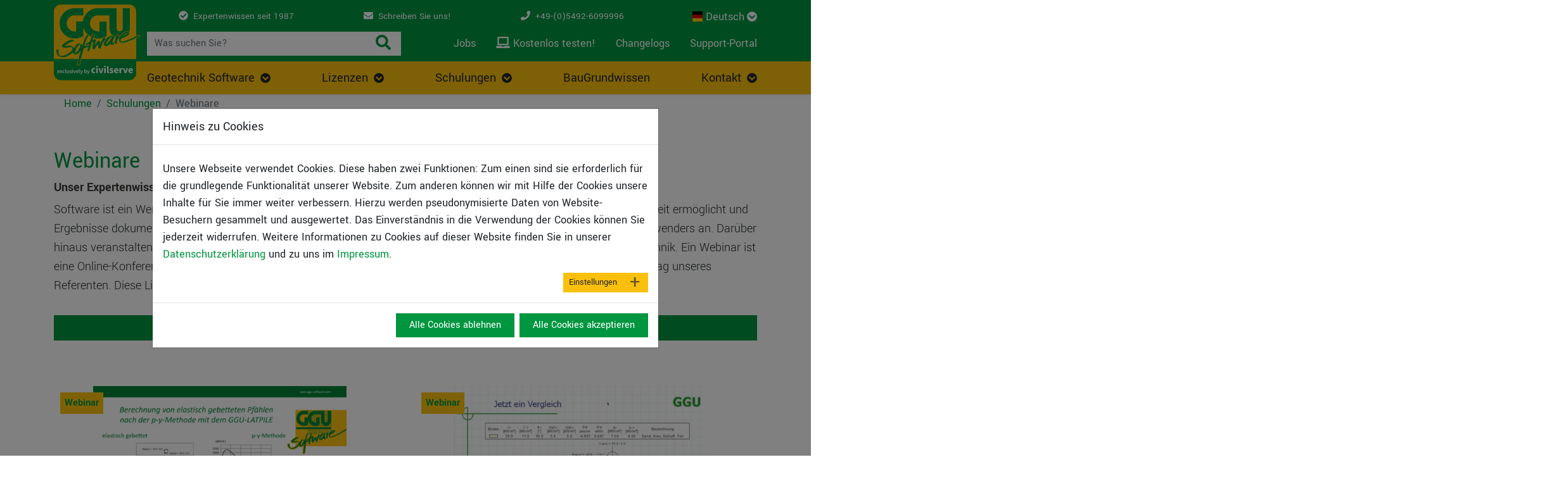

--- FILE ---
content_type: text/html; charset=utf-8
request_url: https://www.ggu-software.com/schulungen/webinare?tx_news_pi1%5BoverwriteDemand%5D%5Btags%5D=19&cHash=b44485af7730a6684fb591646f3d8cc3
body_size: 14503
content:
<!DOCTYPE html>
<html lang="de-DE">
<head>

<meta charset="utf-8">
<!-- 
	This website is powered by TYPO3 - inspiring people to share!
	TYPO3 is a free open source Content Management Framework initially created by Kasper Skaarhoj and licensed under GNU/GPL.
	TYPO3 is copyright 1998-2026 of Kasper Skaarhoj. Extensions are copyright of their respective owners.
	Information and contribution at https://typo3.org/
-->


<link rel="shortcut icon" href="/typo3conf/ext/ggusoft/Resources/Public/Icons/favicon.ico" type="image/vnd.microsoft.icon">
<title>Webinare - Expertenwissen auf Abruf | GGU Software</title>
<meta name="generator" content="TYPO3 CMS" />
<meta name="description" content="Unsere Experten teilen Ihr Fachwissen zu spannenden Themen aus der Welt der Geotechnik! Entdecken Sie unsere kostenlosen Online-Webinare. | GGU-Software" />
<meta name="viewport" content="width=device-width, minimum-scale=1.0, maximum-scale=1.0, user-scalable=no, shrink-to-fit=no" />
<meta name="robots" content="index, follow" />
<meta property="og:type" content="website" />
<meta name="twitter:card" content="summary" />


<link rel="stylesheet" type="text/css" href="/typo3temp/assets/css/bootstrap_0fe3653937d80e2142ba48cee87b8f02ef4d6f9c.css?1769447581" media="all">
<link rel="stylesheet" type="text/css" href="/typo3temp/assets/css/022290a5db.css?1719995466" media="all">
<link rel="stylesheet" type="text/css" href="/fileadmin/T3SB/Resources/Public/CSS/baguetteBox.min.css?1621259506" media="all">
<link rel="stylesheet" type="text/css" href="/typo3conf/ext/t3sbootstrap/Resources/Public/Styles/t3sbootstrap.css?1630392909" media="all">
<link rel="stylesheet" type="text/css" href="/typo3conf/ext/t3sbootstrap/Resources/Public/Contrib/Fontawesome/css/fontawesomeLink.css?1630392909" media="all">
<link rel="stylesheet" type="text/css" href="/typo3conf/ext/cookieman/Resources/Public/Themes/bootstrap4-modal/cookieman-theme.min.css?1753367821" media="all">






<link rel="canonical" href="https://www.ggu-software.com/schulungen/webinare?tx_news_pi1%5BoverwriteDemand%5D%5Btags%5D=19&amp;cHash=b44485af7730a6684fb591646f3d8cc3"/>

<link rel="alternate" hreflang="de-DE" href="https://www.ggu-software.com/schulungen/webinare?tx_news_pi1%5BoverwriteDemand%5D%5Btags%5D=19&amp;cHash=b44485af7730a6684fb591646f3d8cc3"/>
<link rel="alternate" hreflang="en-US" href="https://www.ggu-software.com/en/workshops/webinars?tx_news_pi1%5BoverwriteDemand%5D%5Btags%5D=19&amp;cHash=b44485af7730a6684fb591646f3d8cc3"/>
<link rel="alternate" hreflang="x-default" href="https://www.ggu-software.com/schulungen/webinare?tx_news_pi1%5BoverwriteDemand%5D%5Btags%5D=19&amp;cHash=b44485af7730a6684fb591646f3d8cc3"/>
</head>
<body id="page-10" class="onecol md" style="padding-top:140px;" data-navbar-breakpoint="md" data-navbar-breakpointWidth="768">
<!--TYPO3SEARCH_begin-->

		<div id="page-wrapper"><div id="pageHeader" class="navbar-light navbar-expand-md bg-transparent fixed-top shadow-sm" ><div class="navbarTop pt-2 pt-md-0"><div class="container-lg"><div class="topbar d-none d-md-block d-lg-none d-xl-none pt-2"><!--TYPO3SEARCH_begin--><div id="c593"><div class="row justify-content-around text-center"><div class="col-auto"><div id="c594"><div class="header-594 h-101"><p><i class="mr-1 fas fa-check-circle"></i> Expertenwissen seit 1987
		

		</p></div></div></div><div class="col-auto"><div id="c596"><div class="header-596 h-101"><p><a href="/kontakt/anfrageformular"><i class="mr-1 fas fa-envelope"></i> Schreiben Sie uns!</a></p></div></div></div><div class="col-auto"><div id="c597"><div class="header-597 h-101"><p><a href="tel:+4954926099996"><i class="mr-1 fas fa-phone"></i> +49-(0)5492-6099996</a></p></div></div></div></div></div><!--TYPO3SEARCH_end--></div><div class="row pt-lg-2"><div class="col-auto"><a href="/" class="navbar-brand">
					GGU Software
				</a></div><div class="col pl-0"><div class="row h-100 align-items-center no-gutters"><div class="col-12 col-lg-10 topbar d-none d-lg-block d-xl-block mt-lg-1"><!--TYPO3SEARCH_begin--><div id="c593"><div class="row justify-content-around text-center"><div class="col-auto"><div id="c594"><div class="header-594 h-101"><p><i class="mr-1 fas fa-check-circle"></i> Expertenwissen seit 1987
		

		</p></div></div></div><div class="col-auto"><div id="c596"><div class="header-596 h-101"><p><a href="/kontakt/anfrageformular"><i class="mr-1 fas fa-envelope"></i> Schreiben Sie uns!</a></p></div></div></div><div class="col-auto"><div id="c597"><div class="header-597 h-101"><p><a href="tel:+4954926099996"><i class="mr-1 fas fa-phone"></i> +49-(0)5492-6099996</a></p></div></div></div></div></div><!--TYPO3SEARCH_end--></div><div class="col-3 col-md-12 col-lg-2 order-2 order-md-1 col-lg-2"><ul id="language_menu" class="nav justify-content-end"><li class="nav-item dropdown"><a class="nav-link dropdown-toggle" id="language" href="#" data-toggle="dropdown" role="button" aria-haspopup="true" aria-expanded="false"><span class="t3js-icon icon icon-size-small icon-state-default icon-flags-de" data-identifier="flags-de"><span class="icon-markup"><img src="/typo3/sysext/core/Resources/Public/Icons/Flags/DE.png" width="16" height="16" alt="" /></span></span><span class="nav-label">Deutsch</span></a><div class="dropdown-menu dropdown-menu-right mt-0 language-menu"><a
				 href="/schulungen/webinare?tx_news_pi1%5BoverwriteDemand%5D%5Btags%5D=19&amp;cHash=b44485af7730a6684fb591646f3d8cc3" hreflang="de-DE" title="Deutsch"
				 class="dropdown-item active"
			><span class="t3js-icon icon icon-size-small icon-state-default icon-flags-de" data-identifier="flags-de"><span class="icon-markup"><img src="/typo3/sysext/core/Resources/Public/Icons/Flags/DE.png" width="16" height="16" alt="" /></span></span>
  

				 Deutsch
			</a><a
				 href="/en/workshops/webinars?tx_news_pi1%5BoverwriteDemand%5D%5Btags%5D=19&amp;cHash=b44485af7730a6684fb591646f3d8cc3" hreflang="en-US" title="English"
				 class="dropdown-item"
			><span class="t3js-icon icon icon-size-small icon-state-default icon-flags-en-us-gb" data-identifier="flags-en-us-gb"><span class="icon-markup"><img src="/typo3/sysext/core/Resources/Public/Icons/Flags/en-us-gb.png" width="16" height="16" alt="" /></span></span>
  

				 English
			</a></div></li></ul></div><div class="col-9 order-1 order-md-2 col-md-5"><form method="post" class="form-inline ml-auto" id="searchbox" action="/suche?tx_indexedsearch_pi2%5Baction%5D=search&amp;tx_indexedsearch_pi2%5Bcontroller%5D=Search&amp;cHash=54f77b84ac0d132d63a1d357eabeb647"><div><input type="hidden" name="tx_indexedsearch_pi2[__referrer][@extension]" value="" /><input type="hidden" name="tx_indexedsearch_pi2[__referrer][@controller]" value="Standard" /><input type="hidden" name="tx_indexedsearch_pi2[__referrer][@action]" value="index" /><input type="hidden" name="tx_indexedsearch_pi2[__referrer][arguments]" value="YTowOnt9f52f45e2b8dfd5b34148bddde1b2c3b1dc0f5c76" /><input type="hidden" name="tx_indexedsearch_pi2[__referrer][@request]" value="{&quot;@extension&quot;:null,&quot;@controller&quot;:&quot;Standard&quot;,&quot;@action&quot;:&quot;index&quot;}2d7f3fd1b90314c09c3d764ac9b554df622af5b4" /><input type="hidden" name="tx_indexedsearch_pi2[__trustedProperties]" value="{&quot;search&quot;:{&quot;_sections&quot;:1,&quot;_freeIndexUid&quot;:1,&quot;pointer&quot;:1,&quot;ext&quot;:1,&quot;searchType&quot;:1,&quot;defaultOperand&quot;:1,&quot;mediaType&quot;:1,&quot;sortOrder&quot;:1,&quot;group&quot;:1,&quot;languageUid&quot;:1,&quot;desc&quot;:1,&quot;numberOfResults&quot;:1,&quot;extendedSearch&quot;:1,&quot;sword&quot;:1,&quot;submitButton&quot;:1}}b18c66b5d1187e6884a673347464394e42110c8f" /></div><div class="tx-indexedsearch-hidden-fields"><input type="hidden" name="tx_indexedsearch_pi2[search][_sections]" value="0" /><input id="searchbox_freeIndexUid" type="hidden" name="tx_indexedsearch_pi2[search][_freeIndexUid]" value="_" /><input id="searchbox_pointer" type="hidden" name="tx_indexedsearch_pi2[search][pointer]" value="0" /><input type="hidden" name="tx_indexedsearch_pi2[search][ext]" value="" /><input type="hidden" name="tx_indexedsearch_pi2[search][searchType]" value="1" /><input type="hidden" name="tx_indexedsearch_pi2[search][defaultOperand]" value="" /><input type="hidden" name="tx_indexedsearch_pi2[search][mediaType]" value="" /><input type="hidden" name="tx_indexedsearch_pi2[search][sortOrder]" value="rank_freq" /><input type="hidden" name="tx_indexedsearch_pi2[search][group]" value="" /><input type="hidden" name="tx_indexedsearch_pi2[search][languageUid]" value="" /><input type="hidden" name="tx_indexedsearch_pi2[search][desc]" value="" /><input type="hidden" name="tx_indexedsearch_pi2[search][numberOfResults]" value="" /><input type="hidden" name="tx_indexedsearch_pi2[search][extendedSearch]" value="1" /></div><label class="d-none" for="tx-indexedsearch-searchbox-sword">Searchbox</label><input placeholder="Was suchen Sie?" class="tx-indexedsearch-searchbox-sword form-control mr-sm-2" id="tx-indexedsearch-searchbox-sword" type="text" name="tx_indexedsearch_pi2[search][sword]" /><button class="tx-indexedsearch-searchbox-button btn" id="tx-indexedsearch-searchbox-button-submit" type="submit" name="tx_indexedsearch_pi2[search][submitButton]" value=""><i class="fa fa-search fa-lg"></i></button></form></div><div class="col col-md-7 order-md-3 d-none d-md-block"><ul class="nav justify-content-end" id="navMeta"><li id="nav-item-302" class="nav-item"><a href="/jobs" target="_self" class="nav-link">

		Jobs
	
</a></li><li id="nav-item-303" class="nav-item"><a href="/kontakt/softwaretest" target="_self" class="nav-link"><i class="fas fa-laptop"></i> Kostenlos testen!
			
	
</a></li><li id="nav-item-212" class="nav-item"><a href="/changelogs" target="_self" class="nav-link">

		Changelogs
	
</a></li><li id="nav-item-213" class="nav-item"><a href="https://ggu-software.atlassian.net/servicedesk/customer/portals" target="_blank" class="nav-link" rel="noreferrer">

		Support-Portal
	
</a></li></ul></div></div></div></div></div></div><nav id="main-navbar" class="navbar"><div class="container-lg"><button class="navbar-toggler	ml-auto" type="button" data-toggle="collapse" data-target="#navbarToggler" aria-controls="navbarToggler" aria-expanded="false" aria-label="Toggle navigation"><i class="fas fa-bars"></i></button><div class="collapse navbar-collapse" id="navbarToggler"><ul class="navbar-nav w-100 justify-content-between"><li id="nav-item-3" class="nav-item dropdown"><a class="nav-link dropdown-toggle" id="dropdown-menu-3" href="/geotechnik-software" data-toggle="dropdown" role="button" aria-haspopup="true" aria-expanded="false">
				Geotechnik Software
			</a><div class="dropdown-menu" aria-labelledby="dropdown-menu-3"><div class="dropdown-submenu"><a href="/geotechnik-software/geotechnische-berechnung" class="dropdown-item dropdown-toggle dropdown-item-4">
					

		Geotechnische Berechnungen
	

				</a><div class="dropdown-menu md-twoColumns row"><div class="col-md-6 float-none float-md-left px-0"><a href="/geotechnik-software/geotechnische-berechnung/ggu-axpile-bohrpfahl-rammpfahl" target="_self" class="dropdown-item dropdown-item-13">
	

		GGU-AXPILE
	

</a><a href="/geotechnik-software/geotechnische-berechnung/ggu-cantilever-winkelstuetzmauer" target="_self" class="dropdown-item dropdown-item-38">
	

		GGU-CANTILEVER
	

</a><a href="/geotechnik-software/geotechnische-berechnung/ggu-consolidate-setzungsberechnung" target="_self" class="dropdown-item dropdown-item-33">
	

		GGU-CONSOLIDATE
	

</a><a href="/geotechnik-software/geotechnische-berechnung/ggu-dolphin" target="_self" class="dropdown-item dropdown-item-114">
	

		GGU-DOLPHIN
	

</a><a href="/geotechnik-software/geotechnische-berechnung/ggu-elastic-setzungsberechnung" target="_self" class="dropdown-item dropdown-item-32">
	

		GGU-ELASTIC
	

</a><a href="/geotechnik-software/geotechnische-berechnung/ggu-filter-stabilityfilter-stability-d" target="_self" class="dropdown-item dropdown-item-39">
	

		GGU-FILTER-STABILITY
	

</a><a href="/geotechnik-software/geotechnische-berechnung/ggu-footing-grundbruchberechnung" target="_self" class="dropdown-item dropdown-item-25">
	

		GGU-FOOTING
	

</a><a href="/geotechnik-software/geotechnische-berechnung/ggu-gabion-gabionenwand" target="_self" class="dropdown-item dropdown-item-35">
	

		GGU-GABION
	

</a><a href="/geotechnik-software/geotechnische-berechnung/ggu-latpile-pfahlberechnung" target="_self" class="dropdown-item dropdown-item-31">
	

		GGU-LATPILE
	

</a></div><div class="col-md-6 float-none float-md-left px-0"><a href="/geotechnik-software/geotechnische-berechnung/ggu-retain-baugrubenverbau" target="_self" class="dropdown-item dropdown-item-28">
	

		GGU-RETAIN
	

</a><a href="/geotechnik-software/geotechnische-berechnung/ggu-settle-fundamentsetzungen" target="_self" class="dropdown-item dropdown-item-17">
	

		GGU-SETTLE
	

</a><a href="/geotechnik-software/geotechnische-berechnung/ggu-slab-plattenberechnung" target="_self" class="dropdown-item dropdown-item-40">
	

		GGU-SLAB
	

</a><a href="/geotechnik-software/geotechnische-berechnung/ggu-slice-boeschung" target="_self" class="dropdown-item dropdown-item-34">
	

		GGU-SLICE
	

</a><a href="/geotechnik-software/geotechnische-berechnung/ggu-stability-boeschungsbruch" target="_self" class="dropdown-item dropdown-item-27">
	

		GGU-STABILITY
	

</a><a href="/geotechnik-software/geotechnische-berechnung/ggu-trench-schlitzwand" target="_self" class="dropdown-item dropdown-item-30">
	

		GGU-TRENCH
	

</a><a href="/geotechnik-software/geotechnische-berechnung/ggu-underpin-unterfangung" target="_self" class="dropdown-item dropdown-item-29">
	

		GGU-UNDERPIN
	

</a><a href="/geotechnik-software/geotechnische-berechnung/ggu-vibration-bauwerkserschuetterungen" target="_self" class="dropdown-item dropdown-item-37">
	

		GGU-VIBRATION
	

</a></div></div></div><div class="dropdown-submenu"><a href="/geotechnik-software/geohydraulische-berechnung" class="dropdown-item dropdown-toggle dropdown-item-24">
					

		Geohydraulische Berechnungen
	

				</a><div class="dropdown-menu"><a href="/geotechnik-software/geohydraulische-berechnung/ggu-2d-ssflow-grundwassermodell" target="_self" class="dropdown-item dropdown-item-44">
	

		GGU-2D-SSFLOW
	

</a><a href="/geotechnik-software/geohydraulische-berechnung/ggu-2d-transient-grundwassermodell" target="_self" class="dropdown-item dropdown-item-45">
	

		GGU-2D-TRANSIENT
	

</a><a href="/geotechnik-software/geohydraulische-berechnung/ggu-3d-ssflow-grundwassermodell" target="_self" class="dropdown-item dropdown-item-42">
	

		GGU-3D-SSFLOW
	

</a><a href="/geotechnik-software/geohydraulische-berechnung/ggu-3d-transient-grundwassermodell" target="_self" class="dropdown-item dropdown-item-43">
	

		GGU-3D-TRANSIENT
	

</a><a href="/geotechnik-software/geohydraulische-berechnung/ggu-contam-fe-schadstofftransport" target="_self" class="dropdown-item dropdown-item-46">
	

		GGU-CONTAM-FE
	

</a><a href="/geotechnik-software/geohydraulische-berechnung/ggu-contam-rw-schadstofftransport" target="_self" class="dropdown-item dropdown-item-375">
	

		GGU-CONTAM-RW
	

</a><a href="/geotechnik-software/geohydraulische-berechnung/ggu-drawdown-wasserhaltung" target="_self" class="dropdown-item dropdown-item-47">
	

		GGU-DRAWDOWN
	

</a><a href="/geotechnik-software/geohydraulische-berechnung/ggu-seep-versickerungsanlagen" target="_self" class="dropdown-item dropdown-item-48">
	

		GGU-SEEP
	

</a><a href="/geotechnik-software/geohydraulische-berechnung/ggu-uplift-grundbruch" target="_self" class="dropdown-item dropdown-item-49">
	

		GGU-UPLIFT
	

</a></div></div><div class="dropdown-submenu"><a href="/geotechnik-software/feldauswertung" class="dropdown-item dropdown-toggle dropdown-item-6">
					

		Feldauswertungen
	

				</a><div class="dropdown-menu"><a href="/geotechnik-software/feldauswertung/ggu-borelog-schichtenverzeichnis" target="_self" class="dropdown-item dropdown-item-51">
	

		GGU-BORELOG
	

</a><a href="/geotechnik-software/feldauswertung/ggu-cad" target="_self" class="dropdown-item dropdown-item-73">
	

		GGU-CAD
	

</a><a href="/geotechnik-software/feldauswertung/ggu-cloud" target="_self" class="dropdown-item dropdown-item-305">
	

		GGU-CLOUD
	

</a><a href="/geotechnik-software/feldauswertung/ggu-geo-graph-isolinie" target="_self" class="dropdown-item dropdown-item-70">
	

		GGU-GEO-GRAPH
	

</a><a href="/geotechnik-software/feldauswertung/ggu-plateload-lastplattendruckversuch" target="_self" class="dropdown-item dropdown-item-72">
	

		GGU-PLATELOAD
	

</a><a href="/geotechnik-software/feldauswertung/ggu-pumptest-pumpversuch" target="_self" class="dropdown-item dropdown-item-53">
	

		GGU-PUMPTEST
	

</a><a href="/geotechnik-software/feldauswertung/ggu-slugtest-slug-bail-d" target="_self" class="dropdown-item dropdown-item-71">
	

		GGU-SLUGTEST
	

</a><a href="/geotechnik-software/feldauswertung/ggu-stratig-bohrprofil" target="_self" class="dropdown-item dropdown-item-50">
	

		GGU-STRATIG
	

</a><a href="/geotechnik-software/feldauswertung/ggu-time-graph-ganglinie-isolinie" target="_self" class="dropdown-item dropdown-item-69">
	

		GGU-TIME-GRAPH
	

</a></div></div><div class="dropdown-submenu"><a href="/geotechnik-software/laborversuche" class="dropdown-item dropdown-toggle dropdown-item-7">
					

		Laborversuche
	

				</a><div class="dropdown-menu md-twoColumns row"><div class="col-md-6 float-none float-md-left px-0"><a href="/geotechnik-software/laborversuche/ggu-atterberg-zustandsgrenze" target="_self" class="dropdown-item dropdown-item-56">
	

		GGU-ATTERBERG
	

</a><a href="/geotechnik-software/laborversuche/ggu-compact-proctorversuch" target="_self" class="dropdown-item dropdown-item-54">
	

		GGU-COMPACT
	

</a><a href="/geotechnik-software/laborversuche/ggu-density-dichtebestimmung" target="_self" class="dropdown-item dropdown-item-63">
	

		GGU-DENSITY
	

</a><a href="/geotechnik-software/laborversuche/ggu-directshear-scherversuch" target="_self" class="dropdown-item dropdown-item-58">
	

		GGU-DIRECTSHEAR
	

</a><a href="/geotechnik-software/laborversuche/ggu-enslin-wasseraufnahmevermoegen" target="_self" class="dropdown-item dropdown-item-57">
	

		GGU-ENSLIN
	

</a><a href="/geotechnik-software/laborversuche/ggu-grain-density-korndichte" target="_self" class="dropdown-item dropdown-item-67">
	

		GGU-GRAIN-DENSITY
	

</a><a href="/geotechnik-software/laborversuche/ggu-labperm-durchlaessigkeitsversuch" target="_self" class="dropdown-item dropdown-item-55">
	

		GGU-LABPERM
	

</a><a href="/geotechnik-software/laborversuche/ggu-lime-kalkgehalt" target="_self" class="dropdown-item dropdown-item-65">
	

		GGU-LIME
	

</a></div><div class="col-md-6 float-none float-md-left px-0"><a href="/geotechnik-software/laborversuche/ggu-loi-gluehverlust" target="_self" class="dropdown-item dropdown-item-66">
	

		GGU-LOI
	

</a><a href="/geotechnik-software/laborversuche/ggu-oedom-kompressionsversuch" target="_self" class="dropdown-item dropdown-item-59">
	

		GGU-OEDOM
	

</a><a href="/geotechnik-software/laborversuche/ggu-shrinkage-schrumpfgrenze" target="_self" class="dropdown-item dropdown-item-68">
	

		GGU-SHRINKAGE
	

</a><a href="/geotechnik-software/laborversuche/ggu-sieve-kornverteilung" target="_self" class="dropdown-item dropdown-item-52">
	

		GGU-SIEVE
	

</a><a href="/geotechnik-software/laborversuche/ggu-timeset-zeit-setzungsversuch" target="_self" class="dropdown-item dropdown-item-60">
	

		GGU-TIMESET
	

</a><a href="/geotechnik-software/laborversuche/ggu-triaxial-druckversuch" target="_self" class="dropdown-item dropdown-item-62">
	

		GGU-TRIAXIAL
	

</a><a href="/geotechnik-software/laborversuche/ggu-uniaxial-druckversuch" target="_self" class="dropdown-item dropdown-item-61">
	

		GGU-UNIAXIAL
	

</a><a href="/geotechnik-software/laborversuche/ggu-water-wassergehalt" target="_self" class="dropdown-item dropdown-item-64">
	

		GGU-WATER
	

</a></div></div></div><div class="dropdown-submenu"><a href="/geotechnik-software/bim-und-digitaltwins" class="dropdown-item dropdown-toggle dropdown-item-318">
					

		BIM in der Geotechnik und DigitalTwins
	

				</a><div class="dropdown-menu"><a href="/geotechnik-software/feldauswertung/ggu-cloud" target="_self" class="dropdown-item dropdown-item-357">
	

		GGU-CLOUD
	

</a><a href="/geotechnik-software/bim-und-digitaltwins/ggu-connect-fachdatenverwaltung" target="_self" class="dropdown-item dropdown-item-322">
	

		GGU-CONNECT (neu)
	

</a><a href="/geotechnik-software/bim-und-digitaltwins/ggu-korfin-fachmodellerstellung" target="_self" class="dropdown-item dropdown-item-323">
	

		GGU-KORFIN (neu)
	

</a><a href="/geotechnik-software/feldauswertung/ggu-stratig-bohrprofil" target="_self" class="dropdown-item dropdown-item-358">
	

		GGU-STRATIG
	

</a></div></div><a href="/esd" target="_self" class="dropdown-item dropdown-item-214">
								

		Downloads
	

							</a></div></li><li id="nav-item-243" class="nav-item dropdown"><a class="nav-link dropdown-toggle" id="dropdown-menu-243" href="/lizenzen" data-toggle="dropdown" role="button" aria-haspopup="true" aria-expanded="false">
				Lizenzen
			</a><div class="dropdown-menu" aria-labelledby="dropdown-menu-243"><a href="/geotechnik-software/lizenz-optionen/campus-studentenlizenzen" target="_self" class="dropdown-item dropdown-item-101">
								

		Campus- &amp; Studentenlizenzen
	

							</a><a href="/geotechnik-software/lizenz-optionen/lizenzarten" target="_self" class="dropdown-item dropdown-item-106">
								

		Lizenzarten
	

							</a><a href="/geotechnik-software/lizenz-optionen/laufzeitmodelle" target="_self" class="dropdown-item dropdown-item-102">
								

		Laufzeitmodelle
	

							</a><a href="/geotechnik-software/lizenz-optionen/lizenzbindung" target="_self" class="dropdown-item dropdown-item-105">
								

		Lizenzbindung
	

							</a></div></li><li id="nav-item-288" class="nav-item active dropdown"><a class="nav-link dropdown-toggle" id="dropdown-menu-288" href="/schulungen" data-toggle="dropdown" role="button" aria-haspopup="true" aria-expanded="false">
				Schulungen
			</a><div class="dropdown-menu" aria-labelledby="dropdown-menu-288"><a href="https://academy.civilserve.com/" target="_blank" class="dropdown-item dropdown-item-290" rel="noreferrer">
								

		Seminare
	

							</a><a href="/schulungen/webinare" target="_self" class="dropdown-item dropdown-item-10 active">
								

		Webinare
	

							</a></div></li><li id="nav-item-215" class="nav-item"><a href="/glossar" target="_self" class="nav-link">
									

		BauGrundwissen
	

								</a></li><li id="nav-item-348" class="nav-item dropdown"><a class="nav-link dropdown-toggle" id="dropdown-menu-348" href="/kontakt" data-toggle="dropdown" role="button" aria-haspopup="true" aria-expanded="false">
				Kontakt
			</a><div class="dropdown-menu" aria-labelledby="dropdown-menu-348"><a href="/kontakt/ueber-uns" target="_self" class="dropdown-item dropdown-item-346">
								

		Über uns
	

							</a><a href="/kontakt/softwaretest" target="_self" class="dropdown-item dropdown-item-92">
								

		Software-Test
	

							</a></div></li></ul><ul class="nav justify-content-end d-block d-md-none" id="navMeta"><li id="nav-item-302" class="nav-item"><a href="/jobs" target="_self" class="nav-link">

		Jobs
	
</a></li><li id="nav-item-303" class="nav-item"><a href="/kontakt/softwaretest" target="_self" class="nav-link"><i class="fas fa-laptop"></i> Kostenlos testen!
			
	
</a></li><li id="nav-item-212" class="nav-item"><a href="/changelogs" target="_self" class="nav-link">

		Changelogs
	
</a></li><li id="nav-item-213" class="nav-item"><a href="https://ggu-software.atlassian.net/servicedesk/customer/portals" target="_blank" class="nav-link" rel="noreferrer">

		Support-Portal
	
</a></li></ul></div></div></nav></div><div class="jumbotron jumbotron-fluid"><!--TYPO3SEARCH_begin--><!--TYPO3SEARCH_end--></div><nav class="breadcrumb-nav" aria-label="breadcrumb"><div class="container-lg"><ol class="breadcrumb rounded-0"><li class="breadcrumb-item"><a class="" href="/" title="Webinare">
								
	
			Home
		

							</a></li><li class="breadcrumb-item"><a class="" href="/schulungen" title="Webinare">
								
	
			Schulungen
		

							</a></li><li class="breadcrumb-item active">
					
	
			Webinare
		

				</li></ol></div></nav><div class="container-lg"><div id="page-content"><main class="main-content pt-5"><div class="page-title"><h1 class="display-1">
		
		Webinare
	</h1><h2 class="display-4">
			Unser Expertenwissen für Sie!
		</h2></div><!--TYPO3SEARCH_begin--><div id="c204"><p class="lead">Software ist ein Werkzeug, das dem Anwender reproduzierbare Ergebnisse liefert, komplexe Auswertungen in kürzester Zeit ermöglicht und Ergebnisse dokumentiert. Bei der Bedienung dieser Werkzeuge kommt es dabei entscheidend auf das Vorwissen des Anwenders an. Darüber hinaus veranstalten wir in unregelmäßigen Abständen kostenlose »Webinare«&nbsp;zu verschiedenen Themen aus der Geotechnik. Ein Webinar ist eine Online-Konferenz, in die Sie sich über einen Internet-Link einloggen können. Sie sehen und hören dann den Live-Vortrag unseres Referenten. Diese Live-Vorträge werden mitgeschnitten und stehen anschließend&nbsp;im Video-Archiv zum Abruf bereit.</p></div><div id="c1860"><div class="row"><div id="s1860-1" class="col-md-6 col-12"><div id="c615"><div class="news"><div class="dropdown"><button class="btn btn-primary btn-block dropdown-toggle" type="button" data-toggle="dropdown" aria-haspopup="true" aria-expanded="false">
				Referenten
			</button><div class="dropdown-menu"><a class="dropdown-item" title="Alle" href="/schulungen/webinare">
										Alle
								</a><a class="dropdown-item" title="Simon Buß" href="/schulungen/webinare?tx_news_pi1%5BoverwriteDemand%5D%5Btags%5D=74&amp;cHash=a42a494a58421d7eb6b935c262333e9d">
										Simon Buß
									</a><a class="dropdown-item" title="Prof. Dr.-Ing. Uwe Glabisch" href="/schulungen/webinare?tx_news_pi1%5BoverwriteDemand%5D%5Btags%5D=2&amp;cHash=f68d963c5dee1d51c78de72571d9224d">
										Prof. Dr.-Ing. Uwe Glabisch
									</a><a class="dropdown-item" title="Prof. Dr.-Ing. Johann Buß" href="/schulungen/webinare?tx_news_pi1%5BoverwriteDemand%5D%5Btags%5D=5&amp;cHash=083651bd020c9cb83a35f5619fb0cb7c">
										Prof. Dr.-Ing. Johann Buß
									</a><a class="dropdown-item" title="Markus Paepke-Benedikter" href="/schulungen/webinare?tx_news_pi1%5BoverwriteDemand%5D%5Btags%5D=73&amp;cHash=0dd94138c24efb5873b4534e2aad8f97">
										Markus Paepke-Benedikter
									</a><a class="dropdown-item" title="Marc Schmitz" href="/schulungen/webinare?tx_news_pi1%5BoverwriteDemand%5D%5Btags%5D=81&amp;cHash=67cabf364a3c82236a792b10e5b705cb">
										Marc Schmitz
									</a><a class="dropdown-item" title="Jens Bartnitzek" href="/schulungen/webinare?tx_news_pi1%5BoverwriteDemand%5D%5Btags%5D=72&amp;cHash=9f3031d934c9ca3a249cb2e3cde536e2">
										Jens Bartnitzek
									</a><a class="dropdown-item" title="Ellen Schierbaum" href="/schulungen/webinare?tx_news_pi1%5BoverwriteDemand%5D%5Btags%5D=71&amp;cHash=ab65cd79065848de0fe90b6f5659ca84">
										Ellen Schierbaum
									</a><a class="dropdown-item" title="Dr.-Ing. Peter Grubert" href="/schulungen/webinare?tx_news_pi1%5BoverwriteDemand%5D%5Btags%5D=6&amp;cHash=1938b6343c992ab158b74d0396b73260">
										Dr.-Ing. Peter Grubert
									</a><a class="dropdown-item" title="Dr.-Ing. Carl Stoewahse" href="/schulungen/webinare?tx_news_pi1%5BoverwriteDemand%5D%5Btags%5D=7&amp;cHash=2344c805afa3c5b537d17ad98922c525">
										Dr.-Ing. Carl Stoewahse
									</a><a class="dropdown-item" title="Dipl.-Ing. Thomas Walkemeyer" href="/schulungen/webinare?tx_news_pi1%5BoverwriteDemand%5D%5Btags%5D=8&amp;cHash=5a9b4090b560b87e5f4da93c5ab2f425">
										Dipl.-Ing. Thomas Walkemeyer
									</a><a class="dropdown-item" title="Dipl.-Ing. Markus Becker" href="/schulungen/webinare?tx_news_pi1%5BoverwriteDemand%5D%5Btags%5D=11&amp;cHash=2fd90852cace1a1a42e598fbb4da2cfd">
										Dipl.-Ing. Markus Becker
									</a><a class="dropdown-item" title="Dipl.-Ing. Axel Bergforth" href="/schulungen/webinare?tx_news_pi1%5BoverwriteDemand%5D%5Btags%5D=10&amp;cHash=60df7b7c7ca647e1063203e2975f0993">
										Dipl.-Ing. Axel Bergforth
									</a><a class="dropdown-item" title="Dipl.-Biol. Katrin Krause" href="/schulungen/webinare?tx_news_pi1%5BoverwriteDemand%5D%5Btags%5D=9&amp;cHash=42e8098a28d0639f65a96cb7d63d2655">
										Dipl.-Biol. Katrin Krause
									</a><a class="dropdown-item" title="Daniel Schöler" href="/schulungen/webinare?tx_news_pi1%5BoverwriteDemand%5D%5Btags%5D=79&amp;cHash=d026eb84bddbc462f2dc753af49e321f">
										Daniel Schöler
									</a><a class="dropdown-item" title="Clemens Birk" href="/schulungen/webinare?tx_news_pi1%5BoverwriteDemand%5D%5Btags%5D=4&amp;cHash=77dc27331239b6da4d72446a85a06e97">
										Clemens Birk
									</a><a class="dropdown-item" title="Andreas Basse" href="/schulungen/webinare?tx_news_pi1%5BoverwriteDemand%5D%5Btags%5D=75&amp;cHash=c45fea720fe3446129a2bae93cf33c4e">
										Andreas Basse
									</a></div></div></div></div></div><div id="s1860-2" class="col-md-6 col-12"><div id="c616"><div class="news"><div class="dropdown"><button class="btn btn-primary btn-block dropdown-toggle" type="button" data-toggle="dropdown" aria-haspopup="true" aria-expanded="false">
				Programme
			</button><div class="dropdown-menu"><a class="dropdown-item" title="Alle" href="/schulungen/webinare">
										Alle
								</a><a class="dropdown-item" title="GGU Software Allgemein" href="/schulungen/webinare?tx_news_pi1%5BoverwriteDemand%5D%5Btags%5D=60&amp;cHash=e246ba74c8de9b12b64c06f583dca935">
										GGU Software Allgemein
									</a><a class="dropdown-item" title="GGU-2D-SSFLOW" href="/schulungen/webinare?tx_news_pi1%5BoverwriteDemand%5D%5Btags%5D=28&amp;cHash=27e605a2ecf260fbbc837ae38b4ef40a">
										GGU-2D-SSFLOW
									</a><a class="dropdown-item" title="GGU-3D-SSFLOW" href="/schulungen/webinare?tx_news_pi1%5BoverwriteDemand%5D%5Btags%5D=30&amp;cHash=4bd50f7d9104ce9a48c61f6af406d230">
										GGU-3D-SSFLOW
									</a><a class="dropdown-item" title="GGU-AXPILE" href="/schulungen/webinare?tx_news_pi1%5BoverwriteDemand%5D%5Btags%5D=12&amp;cHash=71ffc6dbc35b7e38a81201fbc4ad0c6d">
										GGU-AXPILE
									</a><a class="dropdown-item" title="GGU-CLOUD" href="/schulungen/webinare?tx_news_pi1%5BoverwriteDemand%5D%5Btags%5D=76&amp;cHash=097475eb760e9078112bcaf7d9fae72a">
										GGU-CLOUD
									</a><a class="dropdown-item" title="GGU-CONNECT" href="/schulungen/webinare?tx_news_pi1%5BoverwriteDemand%5D%5Btags%5D=77&amp;cHash=4083910fd592c32d76dd46232dfbea25">
										GGU-CONNECT
									</a><a class="dropdown-item" title="GGU-CONSOLIDATE" href="/schulungen/webinare?tx_news_pi1%5BoverwriteDemand%5D%5Btags%5D=14&amp;cHash=903516017512e790257091a972256cf5">
										GGU-CONSOLIDATE
									</a><a class="dropdown-item" title="GGU-DIRECTSHEAR" href="/schulungen/webinare?tx_news_pi1%5BoverwriteDemand%5D%5Btags%5D=47&amp;cHash=fed7ae1d568177227662dbef9ea1d930">
										GGU-DIRECTSHEAR
									</a><a class="dropdown-item" title="GGU-DOLPHIN" href="/schulungen/webinare?tx_news_pi1%5BoverwriteDemand%5D%5Btags%5D=3&amp;cHash=f931e7a61fa1344bf54f800f0af46d0f">
										GGU-DOLPHIN
									</a><a class="dropdown-item" title="GGU-DRAWDOWN" href="/schulungen/webinare?tx_news_pi1%5BoverwriteDemand%5D%5Btags%5D=33&amp;cHash=e3f174ca0b627e83693dc98ea129fe8c">
										GGU-DRAWDOWN
									</a><a class="dropdown-item" title="GGU-FILTER-STABILITY" href="/schulungen/webinare?tx_news_pi1%5BoverwriteDemand%5D%5Btags%5D=16&amp;cHash=06475d999d45d954e5a3e198a54fcd42">
										GGU-FILTER-STABILITY
									</a><a class="dropdown-item" title="GGU-FOOTING" href="/schulungen/webinare?tx_news_pi1%5BoverwriteDemand%5D%5Btags%5D=17&amp;cHash=55fc316408a7c36b1885da9979b94937">
										GGU-FOOTING
									</a><a class="dropdown-item" title="GGU-GABION" href="/schulungen/webinare?tx_news_pi1%5BoverwriteDemand%5D%5Btags%5D=18&amp;cHash=bff65e2765b24a75db405469fd644029">
										GGU-GABION
									</a><a class="dropdown-item" title="GGU-KORFIN" href="/schulungen/webinare?tx_news_pi1%5BoverwriteDemand%5D%5Btags%5D=78&amp;cHash=1ce3fef24f48ff15919a7ff3b3bf34f6">
										GGU-KORFIN
									</a><a class="dropdown-item" title="GGU-LABPERM" href="/schulungen/webinare?tx_news_pi1%5BoverwriteDemand%5D%5Btags%5D=50&amp;cHash=5740242818a241df51e42c4c32dbe83c">
										GGU-LABPERM
									</a><a class="dropdown-item active" title="GGU-LATPILE" href="/schulungen/webinare?tx_news_pi1%5BoverwriteDemand%5D%5Btags%5D=19&amp;cHash=b44485af7730a6684fb591646f3d8cc3">
										GGU-LATPILE
									</a><a class="dropdown-item" title="GGU-OEDOM" href="/schulungen/webinare?tx_news_pi1%5BoverwriteDemand%5D%5Btags%5D=53&amp;cHash=e38f86ae4e83f0839dc072f967db4661">
										GGU-OEDOM
									</a><a class="dropdown-item" title="GGU-RETAIN" href="/schulungen/webinare?tx_news_pi1%5BoverwriteDemand%5D%5Btags%5D=20&amp;cHash=7c4d5f778eb187d434fa27ac5c7a8221">
										GGU-RETAIN
									</a><a class="dropdown-item" title="GGU-SEEP" href="/schulungen/webinare?tx_news_pi1%5BoverwriteDemand%5D%5Btags%5D=34&amp;cHash=9cea8c821d8cb1d6ae9f1f493f575eb2">
										GGU-SEEP
									</a><a class="dropdown-item" title="GGU-SETTLE" href="/schulungen/webinare?tx_news_pi1%5BoverwriteDemand%5D%5Btags%5D=21&amp;cHash=f09a125a40068c505fad0fff57c8ce4d">
										GGU-SETTLE
									</a><a class="dropdown-item" title="GGU-SLAB" href="/schulungen/webinare?tx_news_pi1%5BoverwriteDemand%5D%5Btags%5D=22&amp;cHash=b5aa5b5419f24ec1a8e451b758035c35">
										GGU-SLAB
									</a><a class="dropdown-item" title="GGU-STABILITY" href="/schulungen/webinare?tx_news_pi1%5BoverwriteDemand%5D%5Btags%5D=24&amp;cHash=2ef5a21ff53bc932333c27225ea79a03">
										GGU-STABILITY
									</a><a class="dropdown-item" title="GGU-STRATIG" href="/schulungen/webinare?tx_news_pi1%5BoverwriteDemand%5D%5Btags%5D=42&amp;cHash=f6918f82d8ead2fea4e86eec3deded7f">
										GGU-STRATIG
									</a><a class="dropdown-item" title="GGU-TRENCH" href="/schulungen/webinare?tx_news_pi1%5BoverwriteDemand%5D%5Btags%5D=25&amp;cHash=668b1ee972e7c50093471ec821a7bcc4">
										GGU-TRENCH
									</a><a class="dropdown-item" title="GGU-UPLIFT" href="/schulungen/webinare?tx_news_pi1%5BoverwriteDemand%5D%5Btags%5D=35&amp;cHash=aa2f5fb9780b83c3a5c5176e755c40f6">
										GGU-UPLIFT
									</a><a class="dropdown-item" title="Sonstiges" href="/schulungen/webinare?tx_news_pi1%5BoverwriteDemand%5D%5Btags%5D=61&amp;cHash=68a4688d54719cb29b13b6a87e3c3cec">
										Sonstiges
									</a></div></div></div></div></div></div></div><div id="c612" class="mb-n5"><div class="news"><!--TYPO3SEARCH_end--><div class="news-container py-5" id="news-container-612"><div class="tag-info mt-3 mb-4"></div><div id="news-preloader"><div id="news-spinner" class="spinner-0 text-primary"
			 style="width: 3rem; height: 3rem; display: none;" role="status"><span class="sr-only">Loading...</span></div></div><div class="row row-cols-1 row-cols-md-2"><div class="col media mb-4 odd"><div class="card h-100 w-100"><figure class="text-center image"><picture><source srcset="/fileadmin/_processed_/1/e/csm_Startfolie-p-y-GGU-LATPILE_bb466ef4ce.png 250w, /fileadmin/_processed_/1/e/csm_Startfolie-p-y-GGU-LATPILE_cf8fee2713.png 510w, /fileadmin/_processed_/1/e/csm_Startfolie-p-y-GGU-LATPILE_e8704ddbb6.png 770w, /fileadmin/_processed_/1/e/csm_Startfolie-p-y-GGU-LATPILE_fe27e7d4c1.png 1152w, /fileadmin/_processed_/1/e/csm_Startfolie-p-y-GGU-LATPILE_8442bce596.png 1536w, /fileadmin/_processed_/1/e/csm_Startfolie-p-y-GGU-LATPILE_4d4ecca895.png 1984w, /fileadmin/_processed_/1/e/csm_Startfolie-p-y-GGU-LATPILE_fd04be3309.png 2220w" media="(min-width: 1200px)" sizes="(min-width: 400px) 400px, 100vw" /><source srcset="/fileadmin/_processed_/1/e/csm_Startfolie-p-y-GGU-LATPILE_bb466ef4ce.png 250w, /fileadmin/_processed_/1/e/csm_Startfolie-p-y-GGU-LATPILE_cf8fee2713.png 510w, /fileadmin/_processed_/1/e/csm_Startfolie-p-y-GGU-LATPILE_e8704ddbb6.png 770w, /fileadmin/_processed_/1/e/csm_Startfolie-p-y-GGU-LATPILE_fe27e7d4c1.png 1152w, /fileadmin/_processed_/1/e/csm_Startfolie-p-y-GGU-LATPILE_8442bce596.png 1536w, /fileadmin/_processed_/1/e/csm_Startfolie-p-y-GGU-LATPILE_4d4ecca895.png 1984w, /fileadmin/_processed_/1/e/csm_Startfolie-p-y-GGU-LATPILE_fd04be3309.png 2220w" media="(min-width: 576px)" sizes="(min-width: 400px) 400px, 100vw" /><source srcset="/fileadmin/_processed_/1/e/csm_Startfolie-p-y-GGU-LATPILE_3dcdddc0a1.png 120w, /fileadmin/_processed_/1/e/csm_Startfolie-p-y-GGU-LATPILE_1c8f21486f.png 200w, /fileadmin/_processed_/1/e/csm_Startfolie-p-y-GGU-LATPILE_554ebedd6f.png 400w, /fileadmin/_processed_/1/e/csm_Startfolie-p-y-GGU-LATPILE_e8704ddbb6.png 770w, /fileadmin/_processed_/1/e/csm_Startfolie-p-y-GGU-LATPILE_2cf0928ed3.png 1150w" media="(max-width: 575px)" sizes="(min-width: 400px) 400px, 100vw" /><img class="img-fluid mr-3" alt="image-1826" src="/fileadmin/_processed_/1/e/csm_Startfolie-p-y-GGU-LATPILE_554ebedd6f.png" width="400" height="225" /></picture></figure><div class="card-body"><p class="small text-dark mb-0 d-none d-sm-block text-right"><!-- categories --><span class="news-list-category">
			
				
						Webinar
					
			
		</span></p><!-- header --><h3 itemscope="itemscope" class="card-title mt-0 mb-1"><a title="p-y-Methode in GGU-LATPILE" href="/schulungen/webinare/artikel/p-y-methode-in-ggu-latpile"><span itemprop="headline">p-y-Methode in GGU-LATPILE</span></a></h3><!-- teaser --><div class="card-text"><p>Mit der aktuellen, erweiterten Version 9 des Programms können Pfahlbemessungen alternativ zum Bettungsmodulverfahren nun auch nach der p-y-Methode durchgeführt werden. Dieses stellt ein spezielles Bettungsmodulverfahren mit nichtlinearen Federkennlinien dar, bei dem die Bettung entsprechend der über die Einbindetiefe und mit der Belastung veränderlichen Verformungen des Pfahls angesetzt wird. &nbsp;Das Webinar zeigt die Umsetzung der p-y-Methode innerhalb des Programms GGU-LATPILE.</p></div><a class="btn btn-primary" title="p-y-Methode in GGU-LATPILE" href="/schulungen/webinare/artikel/p-y-methode-in-ggu-latpile">
				weiter
			</a></div></div></div><div class="col media mb-4 even"><div class="card h-100 w-100"><figure class="text-center image"><picture><source srcset="/fileadmin/_processed_/b/0/csm_Merkblat_M_EBGS-Lsw_0a77e265ff.png 250w, /fileadmin/_processed_/b/0/csm_Merkblat_M_EBGS-Lsw_f4871ac3d6.png 510w, /fileadmin/_processed_/b/0/csm_Merkblat_M_EBGS-Lsw_6a56827c94.png 770w, /fileadmin/_processed_/b/0/csm_Merkblat_M_EBGS-Lsw_0368f51676.png 1152w, /fileadmin/_processed_/b/0/csm_Merkblat_M_EBGS-Lsw_14a52ba57d.png 1536w, /fileadmin/_processed_/b/0/csm_Merkblat_M_EBGS-Lsw_7ea89ca6cf.png 1984w, /fileadmin/_processed_/b/0/csm_Merkblat_M_EBGS-Lsw_ede052e3c8.png 2220w" media="(min-width: 1200px)" sizes="(min-width: 400px) 400px, 100vw" /><source srcset="/fileadmin/_processed_/b/0/csm_Merkblat_M_EBGS-Lsw_0a77e265ff.png 250w, /fileadmin/_processed_/b/0/csm_Merkblat_M_EBGS-Lsw_f4871ac3d6.png 510w, /fileadmin/_processed_/b/0/csm_Merkblat_M_EBGS-Lsw_6a56827c94.png 770w, /fileadmin/_processed_/b/0/csm_Merkblat_M_EBGS-Lsw_0368f51676.png 1152w, /fileadmin/_processed_/b/0/csm_Merkblat_M_EBGS-Lsw_14a52ba57d.png 1536w, /fileadmin/_processed_/b/0/csm_Merkblat_M_EBGS-Lsw_7ea89ca6cf.png 1984w, /fileadmin/_processed_/b/0/csm_Merkblat_M_EBGS-Lsw_ede052e3c8.png 2220w" media="(min-width: 576px)" sizes="(min-width: 400px) 400px, 100vw" /><source srcset="/fileadmin/_processed_/b/0/csm_Merkblat_M_EBGS-Lsw_5f7cac9e2b.png 120w, /fileadmin/_processed_/b/0/csm_Merkblat_M_EBGS-Lsw_4128f3f6e5.png 200w, /fileadmin/_processed_/b/0/csm_Merkblat_M_EBGS-Lsw_b4abc00656.png 400w, /fileadmin/_processed_/b/0/csm_Merkblat_M_EBGS-Lsw_6a56827c94.png 770w, /fileadmin/_processed_/b/0/csm_Merkblat_M_EBGS-Lsw_1f38a43b61.png 1150w" media="(max-width: 575px)" sizes="(min-width: 400px) 400px, 100vw" /><img class="img-fluid mr-3" alt="image-680" src="/fileadmin/_processed_/b/0/csm_Merkblat_M_EBGS-Lsw_b4abc00656.png" width="400" height="302" /></picture></figure><div class="card-body"><p class="small text-dark mb-0 d-none d-sm-block text-right"><!-- categories --><span class="news-list-category">
			
				
						Webinar
					
			
		</span></p><!-- header --><h3 itemscope="itemscope" class="card-title mt-0 mb-1"><a title="Merkblatt M EBGS-Lsw 2018 in GGU-LATPILE" href="/schulungen/webinare/artikel/merkblatt-m-ebgs-lsw-2018-in-ggu-latpile"><span itemprop="headline">Merkblatt M EBGS-Lsw 2018 in GGU-LATPILE</span></a></h3><!-- teaser --><div class="card-text"><p>Dieses Webinar ist besonders für Planer von Lärmschutzwänden von Interesse. Herr Prof. Dr. Buß hat in diesem halbstündigen Webinar gezeigt, wie das neue Merkblatt M EBGS-Lsw 2018 zur Gründungauslegung von Lärmschutzwänden durch Pfähle in GGU-LATPILE integriert wurde und welche neuen Funktionen dadurch in der Version 8 vorhanden sind.&nbsp;</p></div><a class="btn btn-primary" title="Merkblatt M EBGS-Lsw 2018 in GGU-LATPILE" href="/schulungen/webinare/artikel/merkblatt-m-ebgs-lsw-2018-in-ggu-latpile">
				weiter
			</a></div></div></div><div class="col media mb-4 odd"><div class="card h-100 w-100"><figure class="text-center image"><picture><source srcset="/fileadmin/_processed_/b/0/csm_GGU-LATPILE_e366242e07.jpg 250w, /fileadmin/_processed_/b/0/csm_GGU-LATPILE_e524b83a4f.jpg 510w, /fileadmin/_processed_/b/0/csm_GGU-LATPILE_dcdda7f02c.jpg 770w, /fileadmin/_processed_/b/0/csm_GGU-LATPILE_6c4ef2b6e4.jpg 1152w, /fileadmin/_processed_/b/0/csm_GGU-LATPILE_75abb10955.jpg 1536w, /fileadmin/_processed_/b/0/csm_GGU-LATPILE_123691efaf.jpg 1984w, /fileadmin/_processed_/b/0/csm_GGU-LATPILE_a4811114e5.jpg 2220w" media="(min-width: 1200px)" sizes="(min-width: 400px) 400px, 100vw" /><source srcset="/fileadmin/_processed_/b/0/csm_GGU-LATPILE_e366242e07.jpg 250w, /fileadmin/_processed_/b/0/csm_GGU-LATPILE_e524b83a4f.jpg 510w, /fileadmin/_processed_/b/0/csm_GGU-LATPILE_dcdda7f02c.jpg 770w, /fileadmin/_processed_/b/0/csm_GGU-LATPILE_6c4ef2b6e4.jpg 1152w, /fileadmin/_processed_/b/0/csm_GGU-LATPILE_75abb10955.jpg 1536w, /fileadmin/_processed_/b/0/csm_GGU-LATPILE_123691efaf.jpg 1984w, /fileadmin/_processed_/b/0/csm_GGU-LATPILE_a4811114e5.jpg 2220w" media="(min-width: 576px)" sizes="(min-width: 400px) 400px, 100vw" /><source srcset="/fileadmin/_processed_/b/0/csm_GGU-LATPILE_b788a5d258.jpg 120w, /fileadmin/_processed_/b/0/csm_GGU-LATPILE_ebc2fa7954.jpg 200w, /fileadmin/_processed_/b/0/csm_GGU-LATPILE_c6238b2960.jpg 400w, /fileadmin/_processed_/b/0/csm_GGU-LATPILE_dcdda7f02c.jpg 770w, /fileadmin/_processed_/b/0/csm_GGU-LATPILE_78f7122239.jpg 1150w" media="(max-width: 575px)" sizes="(min-width: 400px) 400px, 100vw" /><img class="img-fluid mr-3" alt="image-348" src="/fileadmin/_processed_/b/0/csm_GGU-LATPILE_c6238b2960.jpg" width="400" height="400" /></picture></figure><div class="card-body"><p class="small text-dark mb-0 d-none d-sm-block text-right"><!-- categories --><span class="news-list-category">
			
				
						Webinar
					
			
		</span></p><!-- header --><h3 itemscope="itemscope" class="card-title mt-0 mb-1"><a title="Pfähle in Böschungen" href="/schulungen/webinare/artikel/pfaehle-in-boeschungen"><span itemprop="headline">Pfähle in Böschungen</span></a></h3><!-- teaser --><div class="card-text"><p>Mit der Softwarelösung GGU-LATPILE können Sie Pfähle in Böschungen z.B. für Lärmschutzwände bemessen und nachweisen. In einem ca. 15 minütigen Webinar wird Ihnen Herr Prof. Dr. Johann Buß die Vorgehensweise im Programm GGU-LATPILE vorstellen.<br> &nbsp;</p></div><a class="btn btn-primary" title="Pfähle in Böschungen" href="/schulungen/webinare/artikel/pfaehle-in-boeschungen">
				weiter
			</a></div></div></div><div class="col media mb-4 even"><div class="card h-100 w-100"><figure class="text-center image"><picture><source srcset="/fileadmin/_processed_/b/7/csm_2019-09-04_10-37-33_c4f68797cc.png 250w, /fileadmin/_processed_/b/7/csm_2019-09-04_10-37-33_b82ad6eee8.png 510w, /fileadmin/_processed_/b/7/csm_2019-09-04_10-37-33_c2cb37560d.png 770w, /fileadmin/_processed_/b/7/csm_2019-09-04_10-37-33_d5f55d4013.png 1152w, /fileadmin/_processed_/b/7/csm_2019-09-04_10-37-33_879627ae94.png 1536w, /fileadmin/_processed_/b/7/csm_2019-09-04_10-37-33_5da7521ee1.png 1984w, /fileadmin/_processed_/b/7/csm_2019-09-04_10-37-33_fc775365c4.png 2220w" media="(min-width: 1200px)" sizes="(min-width: 400px) 400px, 100vw" /><source srcset="/fileadmin/_processed_/b/7/csm_2019-09-04_10-37-33_c4f68797cc.png 250w, /fileadmin/_processed_/b/7/csm_2019-09-04_10-37-33_b82ad6eee8.png 510w, /fileadmin/_processed_/b/7/csm_2019-09-04_10-37-33_c2cb37560d.png 770w, /fileadmin/_processed_/b/7/csm_2019-09-04_10-37-33_d5f55d4013.png 1152w, /fileadmin/_processed_/b/7/csm_2019-09-04_10-37-33_879627ae94.png 1536w, /fileadmin/_processed_/b/7/csm_2019-09-04_10-37-33_5da7521ee1.png 1984w, /fileadmin/_processed_/b/7/csm_2019-09-04_10-37-33_fc775365c4.png 2220w" media="(min-width: 576px)" sizes="(min-width: 400px) 400px, 100vw" /><source srcset="/fileadmin/_processed_/b/7/csm_2019-09-04_10-37-33_a6fc81dc54.png 120w, /fileadmin/_processed_/b/7/csm_2019-09-04_10-37-33_ec09fd258d.png 200w, /fileadmin/_processed_/b/7/csm_2019-09-04_10-37-33_7e513af0f2.png 400w, /fileadmin/_processed_/b/7/csm_2019-09-04_10-37-33_c2cb37560d.png 770w, /fileadmin/_processed_/b/7/csm_2019-09-04_10-37-33_4ab9f71224.png 1150w" media="(max-width: 575px)" sizes="(min-width: 400px) 400px, 100vw" /><img class="img-fluid mr-3" alt="image-692" src="/fileadmin/_processed_/b/7/csm_2019-09-04_10-37-33_7e513af0f2.png" width="400" height="289" /></picture></figure><div class="card-body"><p class="small text-dark mb-0 d-none d-sm-block text-right"><!-- categories --><span class="news-list-category">
			
				
						Webinar
					
			
		</span></p><!-- header --><h3 itemscope="itemscope" class="card-title mt-0 mb-1"><a title="Bohrpfahlbemessung" href="/schulungen/webinare/artikel/pfahlbemessungmitggu-axpileundggu-latpile"><span itemprop="headline">Bohrpfahlbemessung</span></a></h3><!-- teaser --><div class="card-text"><p>Bohrpfahlbemessung und Rammpfahlbemessung mit GGU-AXPILE und Berechung und Bemessung von elastisch gebetteten Pfählen mit GGU-LATPILE&nbsp;</p><p>In einem ca. 20&nbsp;minütigen Webinar zeigt Herr Dr. Carl Stoewahse (GGU mbH) die Vorgehensweise mit den GGU-Programmen.&nbsp;</p></div><a class="btn btn-primary" title="Bohrpfahlbemessung" href="/schulungen/webinare/artikel/pfahlbemessungmitggu-axpileundggu-latpile">
				weiter
			</a></div></div></div></div></div><!--TYPO3SEARCH_begin--></div></div><!--TYPO3SEARCH_end--></main></div></div></div><footer id="page-footer" class="bg-primary text-white jumbotron-fluid"><div class="footer"><div class="container-lg"><!--TYPO3SEARCH_begin--><!--TYPO3SEARCH_end--><div id="c16"><div class="row footerTop"><div class="column col col-12 col-md-3 col-sm-6"><div id="c23"><div class="gallery imageorient-2 clearfix" data-ce-columns="1" data-ce-images="1"><div class="w-100 float-md-left"><div class="row"><div class="col-sm text-center first-figure last-figure"><figure class="image"><a href="https://team.ggu-software.com/" target="_blank" rel="noreferrer"><picture><source srcset="/fileadmin/_processed_/e/9/csm_ggu-footer-teamggu_9d71d4bb88.png 250w, /fileadmin/_processed_/e/9/csm_ggu-footer-teamggu_6d54062326.png 510w, /fileadmin/_processed_/e/9/csm_ggu-footer-teamggu_f0edc1c704.png 770w, /fileadmin/_processed_/e/9/csm_ggu-footer-teamggu_1348dc736e.png 1152w, /fileadmin/_processed_/e/9/csm_ggu-footer-teamggu_d8b40b4218.png 1536w, /fileadmin/_processed_/e/9/csm_ggu-footer-teamggu_f281eb0470.png 1984w, /fileadmin/_processed_/e/9/csm_ggu-footer-teamggu_8279a61fd1.png 2220w" media="(min-width: 1200px)" sizes="(min-width: 128px) 128px, 100vw" /><source srcset="/fileadmin/_processed_/e/9/csm_ggu-footer-teamggu_9d71d4bb88.png 250w, /fileadmin/_processed_/e/9/csm_ggu-footer-teamggu_6d54062326.png 510w, /fileadmin/_processed_/e/9/csm_ggu-footer-teamggu_f0edc1c704.png 770w, /fileadmin/_processed_/e/9/csm_ggu-footer-teamggu_1348dc736e.png 1152w, /fileadmin/_processed_/e/9/csm_ggu-footer-teamggu_d8b40b4218.png 1536w, /fileadmin/_processed_/e/9/csm_ggu-footer-teamggu_f281eb0470.png 1984w, /fileadmin/_processed_/e/9/csm_ggu-footer-teamggu_8279a61fd1.png 2220w" media="(min-width: 576px)" sizes="(min-width: 128px) 128px, 100vw" /><source srcset="/fileadmin/_processed_/e/9/csm_ggu-footer-teamggu_71359602c0.png 120w, /fileadmin/_processed_/e/9/csm_ggu-footer-teamggu_3bcd67a56f.png 200w, /fileadmin/_processed_/e/9/csm_ggu-footer-teamggu_1810ca5f1b.png 400w, /fileadmin/_processed_/e/9/csm_ggu-footer-teamggu_f0edc1c704.png 770w, /fileadmin/_processed_/e/9/csm_ggu-footer-teamggu_891b703fe1.png 1150w" media="(max-width: 575px)" sizes="(min-width: 128px) 128px, 100vw" /><img class="img-fluid" alt="ggu-footer-teamggu" src="/fileadmin/_processed_/e/9/csm_ggu-footer-teamggu_9bbad71971.png" width="128" height="121" /></picture></a></figure></div></div></div></div></div><div id="c81"><div class="gallery imageorient-2 clearfix" data-ce-columns="1" data-ce-images="1"><div class="w-100 float-md-left"><div class="row"><div class="col-sm text-center first-figure last-figure"><figure class="image"><picture><source srcset="/fileadmin/_processed_/b/3/csm_ggu-footer-civilserve_5d25f1327d.png 250w, /fileadmin/_processed_/b/3/csm_ggu-footer-civilserve_ac557eb36b.png 510w, /fileadmin/_processed_/b/3/csm_ggu-footer-civilserve_9b5fe9ea9f.png 770w, /fileadmin/_processed_/b/3/csm_ggu-footer-civilserve_9da12847e7.png 1152w, /fileadmin/_processed_/b/3/csm_ggu-footer-civilserve_dd633ddbe1.png 1536w, /fileadmin/_processed_/b/3/csm_ggu-footer-civilserve_3ea4295862.png 1984w, /fileadmin/_processed_/b/3/csm_ggu-footer-civilserve_4d541b2906.png 2220w" media="(min-width: 1200px)" sizes="(min-width: 128px) 128px, 100vw" /><source srcset="/fileadmin/_processed_/b/3/csm_ggu-footer-civilserve_5d25f1327d.png 250w, /fileadmin/_processed_/b/3/csm_ggu-footer-civilserve_ac557eb36b.png 510w, /fileadmin/_processed_/b/3/csm_ggu-footer-civilserve_9b5fe9ea9f.png 770w, /fileadmin/_processed_/b/3/csm_ggu-footer-civilserve_9da12847e7.png 1152w, /fileadmin/_processed_/b/3/csm_ggu-footer-civilserve_dd633ddbe1.png 1536w, /fileadmin/_processed_/b/3/csm_ggu-footer-civilserve_3ea4295862.png 1984w, /fileadmin/_processed_/b/3/csm_ggu-footer-civilserve_4d541b2906.png 2220w" media="(min-width: 576px)" sizes="(min-width: 128px) 128px, 100vw" /><source srcset="/fileadmin/_processed_/b/3/csm_ggu-footer-civilserve_e97ac3d2d9.png 120w, /fileadmin/_processed_/b/3/csm_ggu-footer-civilserve_18dc768217.png 200w, /fileadmin/_processed_/b/3/csm_ggu-footer-civilserve_795cb82f02.png 400w, /fileadmin/_processed_/b/3/csm_ggu-footer-civilserve_9b5fe9ea9f.png 770w, /fileadmin/_processed_/b/3/csm_ggu-footer-civilserve_e1a451149c.png 1150w" media="(max-width: 575px)" sizes="(min-width: 128px) 128px, 100vw" /><img class="img-fluid" alt="ggu-footer-civilserve" src="/fileadmin/_processed_/b/3/csm_ggu-footer-civilserve_b3c5dc6718.png" width="128" height="62" /></picture></figure></div></div></div></div></div></div><div class="column col col-12 col-md-3 col-sm-6"><div id="c17"><header class="header-17 h-5"><h5>
			
	
			Software
		

		</h5></header><div class="submenu"><ul class="nav menusubpages flex-column"><li class="nav-item"><a href="/geotechnik-software/geotechnische-berechnung" title="Geotechnische Berechnungen" class="nav-link">
					
							Geotechnische Berechnungen
						
				</a></li><li class="nav-item"><a href="/geotechnik-software/geohydraulische-berechnung" title="Geohydraulische Berechnungen" class="nav-link">
					
							Geohydraulische Berechnungen
						
				</a></li><li class="nav-item"><a href="/geotechnik-software/feldauswertung" title="Feldauswertungen" class="nav-link">
					
							Feldauswertungen
						
				</a></li><li class="nav-item"><a href="/geotechnik-software/laborversuche" title="Laborversuche" class="nav-link">
					
							Laborversuche
						
				</a></li><li class="nav-item"><a href="/geotechnik-software/bim-und-digitaltwins" title="BIM in der Geotechnik und DigitalTwins" class="nav-link">
					
							BIM in der Geotechnik und DigitalTwins
						
				</a></li><li class="nav-item"><a href="/esd" title="Downloads" class="nav-link">
					
							Downloads
						
				</a></li></ul></div></div></div><div class="column col col-12 col-md-3 col-sm-6"><div id="c22"><header class="header-22 h-5"><h5>
			
	
			Weitere Infos
		

		</h5></header><div class="submenu"><ul class="nav menusubpages flex-column"><li class="nav-item"><a href="/geotechnik-software" title="Geotechnik Software" class="nav-link">
					
							Geotechnik Software
						
				</a></li><li class="nav-item"><a href="/lizenzen" title="Lizenzen" class="nav-link">
					
							Lizenzen
						
				</a></li><li class="nav-item"><a href="/schulungen" title="Schulungen" class="nav-link">
					
							Schulungen
						
				</a></li><li class="nav-item"><a href="/glossar" title="BauGrundwissen" class="nav-link">
					
							BauGrundwissen
						
				</a></li><li class="nav-item"><a href="/kontakt" title="Kontakt" class="nav-link">
					
							Kontakt
						
				</a></li></ul></div></div></div><div class="column col col-12 col-md-3 col-sm-6"><div id="c24"><header class="header-24 h-5"><h5>
			
	
			Support
		

		</h5></header><p><i class="fa-envelope fas"></i>&nbsp;<a href="https://ggu-software.atlassian.net/servicedesk/customer/user/login?destination=portals" target="_blank" rel="noreferrer">Support-Portal</a></p><p><i class="fa-phone fas"></i>&nbsp;<a href="tel:+4954926099996" title="Anrufen">+49 (0)5492-6099996</a></p></div><div id="c80" class="mt-3"><header class="header-80 h-5"><h5><a href="https://www.fastsupport.com">Online-Support</a></h5></header><div class="gallery imageorient-2 clearfix" data-ce-columns="1" data-ce-images="1"><div class="w-100 float-md-left"><div class="row"><div class="col-sm text-center first-figure last-figure"><figure class="image"><a href="https://www.fastsupport.com/" target="_blank" rel="noreferrer"><picture><source srcset="/fileadmin/_processed_/f/2/csm_go-to-assist_b4c9995dfd.png 250w, /fileadmin/_processed_/f/2/csm_go-to-assist_28e62ee0ed.png 510w, /fileadmin/_processed_/f/2/csm_go-to-assist_6032e57d2d.png 770w, /fileadmin/_processed_/f/2/csm_go-to-assist_22f640a98b.png 1152w, /fileadmin/_processed_/f/2/csm_go-to-assist_63e81c17d8.png 1536w, /fileadmin/_processed_/f/2/csm_go-to-assist_a5e0168076.png 1984w, /fileadmin/_processed_/f/2/csm_go-to-assist_16069d0619.png 2220w" media="(min-width: 1200px)" sizes="(min-width: 180px) 180px, 100vw" /><source srcset="/fileadmin/_processed_/f/2/csm_go-to-assist_b4c9995dfd.png 250w, /fileadmin/_processed_/f/2/csm_go-to-assist_28e62ee0ed.png 510w, /fileadmin/_processed_/f/2/csm_go-to-assist_6032e57d2d.png 770w, /fileadmin/_processed_/f/2/csm_go-to-assist_22f640a98b.png 1152w, /fileadmin/_processed_/f/2/csm_go-to-assist_63e81c17d8.png 1536w, /fileadmin/_processed_/f/2/csm_go-to-assist_a5e0168076.png 1984w, /fileadmin/_processed_/f/2/csm_go-to-assist_16069d0619.png 2220w" media="(min-width: 576px)" sizes="(min-width: 180px) 180px, 100vw" /><source srcset="/fileadmin/_processed_/f/2/csm_go-to-assist_0765c8d612.png 120w, /fileadmin/_processed_/f/2/csm_go-to-assist_2e19b2dcce.png 200w, /fileadmin/_processed_/f/2/csm_go-to-assist_85113f038a.png 400w, /fileadmin/_processed_/f/2/csm_go-to-assist_6032e57d2d.png 770w, /fileadmin/_processed_/f/2/csm_go-to-assist_a14f54ba17.png 1150w" media="(max-width: 575px)" sizes="(min-width: 180px) 180px, 100vw" /><img class="img-fluid" alt="go-to-assist" src="/fileadmin/_processed_/f/2/csm_go-to-assist_738d1c5552.png" width="180" height="41" /></picture></a></figure></div></div></div></div></div><div id="c2879" class="mt-3"><header class="header-2879 h-5"><h5><a href="https://de.linkedin.com/company/civilserve-gmbh" target="_blank" rel="noreferrer">Folgen Sie uns auf</a></h5></header><div class="gallery imageorient-2 clearfix" data-ce-columns="1" data-ce-images="1"><div class="float-md-left"><div class="row"><div class="col-sm text-center first-figure last-figure"><figure class="image"><a href="http://linkedin.com/company/civilserve-gmbh?originalSubdomain=de"><picture><source srcset="/fileadmin/templates/module/LI-Logo-weiss.png 200w" media="(min-width: 1200px)" sizes="(min-width: 200px) 200px, 100vw" /><source srcset="/fileadmin/templates/module/LI-Logo-weiss.png 200w" media="(min-width: 576px)" sizes="(min-width: 200px) 200px, 100vw" /><source srcset="/fileadmin/templates/module/LI-Logo-weiss.png 200w" media="(max-width: 575px)" sizes="(min-width: 200px) 200px, 100vw" /><img class="img-fluid" alt="LI-Logo-weiss" src="/fileadmin/templates/module/LI-Logo-weiss.png" width="200" height="49" /></picture></a></figure></div></div></div></div></div></div></div></div><div id="c18"><div class="row py-3 footerrow fullWidthBg bg-primaryDark no-gutters"><div id="s18-1" class="col-xl-7 col-lg-7 col-md-7 col-sm-12 col-12"><div id="c19"><p>Civilserve GmbH · Exklusivvertrieb GGU-Software · Weuert 5 · D-49439 Steinfeld</p></div></div><div id="s18-2" class="col-xl-5 col-lg-5 col-md-5 col-sm-12 col-12"><div id="c21"><div class="submenu"><ul class="nav menusubpages flex-row justify-content-end"><li class="nav-item"><a href="/changelogs" title="Updates &amp; Änderungen" class="nav-link">
					
							Updates &amp; Änderungen
						
				</a></li><li class="nav-item"><a href="/impressum" title="Impressum" class="nav-link">
					
							Impressum
						
				</a></li><li class="nav-item"><a href="/datenschutz" title="Datenschutz" class="nav-link">
					
							Datenschutz
						
				</a></li></ul></div></div></div></div></div></div></div></footer><a class="back-to-top" style="display: none;" title="to top" href="/schulungen/webinare"><i class="fa fa-chevron-circle-up fa-4x"></i><span class="d-none">back-to-top</span></a>
	






<!--TYPO3SEARCH_end-->





<div id="cookieman-modal"
     data-cookieman-showonce="1"
     data-cookieman-settings="{&quot;groups&quot;:{&quot;mandatory&quot;:{&quot;preselected&quot;:true,&quot;disabled&quot;:true,&quot;trackingObjects&quot;:[&quot;CookieConsent&quot;]},&quot;marketing&quot;:{&quot;respectDnt&quot;:false,&quot;showDntMessage&quot;:false,&quot;trackingObjects&quot;:[&quot;GoogleTagManager&quot;,&quot;Hotjar&quot;]}},&quot;trackingObjects&quot;:{&quot;CookieConsent&quot;:{&quot;show&quot;:{&quot;CookieConsent&quot;:{&quot;duration&quot;:&quot;1&quot;,&quot;durationUnit&quot;:&quot;year&quot;,&quot;type&quot;:&quot;cookie_http+html&quot;,&quot;provider&quot;:&quot;Website&quot;}}},&quot;GoogleTagManager&quot;:{&quot;inject&quot;:&quot;          \u003Cscript\u003E(function(w,d,s,l,i){w[l]=w[l]||[];w[l].push({&#039;gtm.start&#039;: new Date().getTime(),event:&#039;gtm.js&#039;});var f=d.getElementsByTagName(s)[0],j=d.createElement(s),dl=l!=&#039;dataLayer&#039;?&#039;&amp;l=&#039;+l:&#039;&#039;;j.async=true;j.src=&#039;https:\/\/www.googletagmanager.com\/gtm.js?id=&#039;+i+dl;f.parentNode.insertBefore(j,f);})(window,document,&#039;script&#039;,&#039;dataLayer&#039;,&#039;GTM-TGJN943&#039;);\u003C\/script\u003E\n          \u003Cnoscript\u003E\u003Ciframe src=\&quot;https:\/\/www.googletagmanager.com\/ns.html?id=GTM-TGJN943\&quot; height=\&quot;0\&quot; width=\&quot;0\&quot; style=\&quot;display:none;visibility:hidden\&quot;\u003E\u003C\/iframe\u003E\u003C\/noscript\u003E&quot;,&quot;show&quot;:{&quot;_dc_gtm_--property-id--&quot;:{&quot;duration&quot;:&quot;1&quot;,&quot;durationUnit&quot;:&quot;minute&quot;,&quot;type&quot;:&quot;cookie_http+html&quot;,&quot;provider&quot;:&quot;Google&quot;,&quot;htmlCookieRemovalPattern&quot;:&quot;^_dc_gtm_UA\\-\\d+\\-\\d+$&quot;},&quot;_ga&quot;:{&quot;duration&quot;:&quot;2&quot;,&quot;durationUnit&quot;:&quot;years&quot;,&quot;type&quot;:&quot;cookie_http+html&quot;,&quot;provider&quot;:&quot;Google&quot;},&quot;_gid&quot;:{&quot;duration&quot;:&quot;1&quot;,&quot;durationUnit&quot;:&quot;day&quot;,&quot;type&quot;:&quot;cookie_http+html&quot;,&quot;provider&quot;:&quot;Google&quot;},&quot;_ga_--container-id--&quot;:{&quot;duration&quot;:&quot;2&quot;,&quot;durationUnit&quot;:&quot;years&quot;,&quot;type&quot;:&quot;cookie_http+html&quot;,&quot;provider&quot;:&quot;Google&quot;,&quot;htmlCookieRemovalPattern&quot;:&quot;^_ga_GTM\\-\\d+$&quot;},&quot;_gac_--property-id--&quot;:{&quot;duration&quot;:&quot;3&quot;,&quot;durationUnit&quot;:&quot;months&quot;,&quot;type&quot;:&quot;cookie_http+html&quot;,&quot;provider&quot;:&quot;Google&quot;,&quot;htmlCookieRemovalPattern&quot;:&quot;^_gac_UA\\-\\d+\\-\\d+$&quot;}}},&quot;Hotjar&quot;:{&quot;inject&quot;:&quot;          \u003Cscript\u003E\n          \u00a0\u00a0\u00a0 (function(h,o,t,j,a,r){\n          \u00a0\u00a0\u00a0\u00a0\u00a0\u00a0\u00a0 h.hj=h.hj||function(){(h.hj.q=h.hj.q||[]).push(arguments)};\n          \u00a0\u00a0\u00a0\u00a0\u00a0\u00a0\u00a0 h._hjSettings={hjid:2849192,hjsv:6};\n          \u00a0\u00a0\u00a0\u00a0\u00a0\u00a0\u00a0 a=o.getElementsByTagName(&#039;head&#039;)[0];\n          \u00a0\u00a0\u00a0\u00a0\u00a0\u00a0\u00a0 r=o.createElement(&#039;script&#039;);r.async=1;\n          \u00a0\u00a0\u00a0\u00a0\u00a0\u00a0\u00a0 r.src=t+h._hjSettings.hjid+j+h._hjSettings.hjsv;\n          \u00a0\u00a0\u00a0\u00a0\u00a0\u00a0\u00a0 a.appendChild(r);\n          \u00a0\u00a0\u00a0 })(window,document,&#039;https:\/\/static.hotjar.com\/c\/hotjar-&#039;,&#039;.js?sv=&#039;);\n          \u003C\/script\u003E&quot;,&quot;show&quot;:{&quot;_hjid&quot;:{&quot;duration&quot;:&quot;1&quot;,&quot;durationUnit&quot;:&quot;year&quot;,&quot;type&quot;:&quot;cookie_http+html&quot;,&quot;provider&quot;:&quot;Hotjar&quot;},&quot;_hjAbsoluteSessionInProgress&quot;:{&quot;duration&quot;:&quot;30&quot;,&quot;durationUnit&quot;:&quot;minute&quot;,&quot;type&quot;:&quot;cookie_http+html&quot;,&quot;provider&quot;:&quot;Hotjar&quot;},&quot;_hjIncludedInPageviewSample&quot;:{&quot;duration&quot;:&quot;30&quot;,&quot;durationUnit&quot;:&quot;minute&quot;,&quot;type&quot;:&quot;cookie_http+html&quot;,&quot;provider&quot;:&quot;Hotjar&quot;},&quot;_hjTLDTest&quot;:{&quot;duration&quot;:&quot;&quot;,&quot;durationUnit&quot;:&quot;session&quot;,&quot;type&quot;:&quot;cookie_http&quot;,&quot;provider&quot;:&quot;Hotjar&quot;}}}}}"
     class="modal fade" tabindex="-1" role="dialog"
><div class="modal-dialog modal-lg modal-dialog-centered" role="document"><div class="modal-content"><div class="h5 modal-header" id="cookieman-modal-title">
                Hinweis zu Cookies
            </div><div class="modal-body"><p>
                    Unsere Webseite verwendet Cookies. Diese haben zwei Funktionen: Zum einen sind sie erforderlich für die grundlegende Funktionalität unserer Website. Zum anderen können wir mit Hilfe der Cookies unsere Inhalte für Sie immer weiter verbessern. Hierzu werden pseudonymisierte Daten von Website-Besuchern gesammelt und ausgewertet. Das Einverständnis in die Verwendung der Cookies können Sie jederzeit widerrufen. Weitere Informationen zu Cookies auf dieser Website finden Sie in unserer <a href="/datenschutz"
    >Datenschutzerklärung</a> und zu uns im <a href="/impressum"
    >Impressum</a>.
                </p><button class="btn btn-secondary btn-sm float-right collapsed pr-5"
                        type="button" data-toggle="collapse"
                        data-target="#cookieman-settings" aria-expanded="false" aria-controls="cookieman-settings">
                    Einstellungen
                </button><div class="clearfix"></div><div class="collapse" id="cookieman-settings"><form data-cookieman-form class="mt-3"
                          data-cookieman-dnt-enabled="Sie haben bereits über die &lt;a target=&quot;_blank&quot; rel=&quot;noopener&quot; href=&quot;https://de.wikipedia.org/wiki/Do_Not_Track_(Software)&quot;&gt;Do-Not-Track-Funktion Ihres Browsers&lt;/a&gt; der Erstellung von Nutzungsprofilen widersprochen. Dies akzeptieren wir. Sie können diese Funktion über die Einstellungen Ihres Browsers anpassen."
                    ><div id="cookieman-acco"><div class="card"><div class="card-header" id="cookieman-acco-h-mandatory"><a href="" class="collapsed" data-toggle="collapse"
                                           data-target="#cookieman-acco-mandatory" role="button"
                                           aria-expanded="false" aria-controls="cookieman-acco-mandatory">
                                            Erforderlich
                                        </a></div><div id="cookieman-acco-mandatory" class="collapse card-body"
                                         aria-labelledby="cookieman-acco-h-mandatory"
                                         data-parent="#cookieman-acco"><div class="alert alert-primary"><div class="form-check"><input class="form-check-input" type="checkbox" value="" id="mandatory" name="mandatory"
                                                       checked="checked"
                                                disabled="disabled"
                                                ><label class="form-check-label" for="mandatory">
                                                    Zustimmen
                                                </label></div></div><p>
                                            Diese Cookies werden für eine reibungslose Funktion unserer Website benötigt.
                                        </p><div class="table-responsive"><table class="table table-hover table-sm"><thead><tr><th>Name</th><th>Zweck</th><th>Ablauf</th><th>Typ</th><th>Anbieter</th></tr></thead><tbody><tr><td>
                CookieConsent
            </td><td>
                Speichert Ihre Einwilligung zur Verwendung von Cookies.
            </td><td>
                1
                Jahr
            </td><td>
                HTML
            </td><td>
                
                    Website
                
            </td></tr></tbody></table></div></div></div><div class="card"><div class="card-header" id="cookieman-acco-h-marketing"><a href="" class="collapsed" data-toggle="collapse"
                                           data-target="#cookieman-acco-marketing" role="button"
                                           aria-expanded="false" aria-controls="cookieman-acco-marketing">
                                            Marketing
                                        </a></div><div id="cookieman-acco-marketing" class="collapse card-body"
                                         aria-labelledby="cookieman-acco-h-marketing"
                                         data-parent="#cookieman-acco"><div class="alert alert-primary"><div class="form-check"><input class="form-check-input" type="checkbox" value="" id="marketing" name="marketing"
                                                       
                                                
                                                ><label class="form-check-label" for="marketing">
                                                    Zustimmen
                                                </label></div></div><p>
                                            Mit Hilfe dieser Cookies sind wir bemüht unser Angebot für Sie noch attraktiver zu gestalten. Mittels pseudonymisierter Daten von Websitenutzern kann der Nutzerfluss analysiert und beurteilt werden. Dies gibt uns die Möglichkeit Werbe- und Websiteinhalte zu optimieren.
                                        </p><div class="table-responsive"><table class="table table-hover table-sm"><thead><tr><th>Name</th><th>Zweck</th><th>Ablauf</th><th>Typ</th><th>Anbieter</th></tr></thead><tbody><tr><td>
                _dc_gtm_--property-id--
            </td><td>
                Wird von DoubleClick (Google Tag Manager) verwendet, um die Besucher nach Alter, Geschlecht oder Interessen zu identifizieren.
            </td><td>
                1
                Minute
            </td><td>
                HTML
            </td><td>
                
                    Google
                
            </td></tr><tr><td>
                _ga
            </td><td>
                Wird verwendet, um Benutzer zu unterscheiden.
            </td><td>
                2
                Jahre
            </td><td>
                HTML
            </td><td>
                
                    Google
                
            </td></tr><tr><td>
                _gid
            </td><td>
                Wird verwendet, um Benutzer zu unterscheiden.
            </td><td>
                1
                Tag
            </td><td>
                HTML
            </td><td>
                
                    Google
                
            </td></tr><tr><td>
                _ga_--container-id--
            </td><td>
                Speichert den aktuellen Sessionstatus.
            </td><td>
                2
                Jahre
            </td><td>
                HTML
            </td><td>
                
                    Google
                
            </td></tr><tr><td>
                _gac_--property-id--
            </td><td>
                Enthält Informationen zu Kampagnen für den Benutzer. Wenn Sie Ihr Google Analytics- und Ihr Google Ads Konto verknüpft haben, werden Elemente zur Effizienzmessung dieses Cookie lesen, sofern Sie dies nicht deaktivieren.
            </td><td>
                3
                Monate
            </td><td>
                HTML
            </td><td>
                
                    Google
                
            </td></tr><tr><td>
                _hjid
            </td><td>
                Hotjar-Cookie, das gesetzt wird, wenn der Kunde zum ersten Mal auf einer Seite mit dem Hotjar-Skript landet. Es wird verwendet, um die Hotjar-Benutzer-ID, die für diese Seite eindeutig ist, im Browser zu speichern. Dadurch wird sichergestellt, dass das Verhalten bei nachfolgenden Besuchen der gleichen Seite der gleichen Benutzer-ID zugeordnet werden kann.
            </td><td>
                1
                Jahr
            </td><td>
                HTML
            </td><td>
                
                    Hotjar
                
            </td></tr><tr><td>
                _hjAbsoluteSessionInProgress
            </td><td>
                Dieses Cookie wird verwendet, um die erste Pageview-Sitzung eines Benutzers zu erkennen. Dies ist ein True/False-Flag, das vom Cookie gesetzt wird.
            </td><td>
                30
                Minute
            </td><td>
                HTML
            </td><td>
                
                    Hotjar
                
            </td></tr><tr><td>
                _hjIncludedInPageviewSample
            </td><td>
                Dieses Cookie wird gesetzt, um Hotjar mitzuteilen, ob dieser Benutzer in der Datenstichprobe enthalten ist, die durch das Pageview-Limit Ihrer Website definiert ist.
            </td><td>
                30
                Minute
            </td><td>
                HTML
            </td><td>
                
                    Hotjar
                
            </td></tr><tr><td>
                _hjTLDTest
            </td><td>
                Wenn das Hotjar-Skript ausgeführt wird, versuchen wir, den allgemeinsten Cookie-Pfad zu ermitteln, den wir anstelle des Hostnamens der Seite verwenden sollten. Dies geschieht, damit Cookies über Subdomains hinweg gemeinsam genutzt werden können (falls zutreffend). Um dies zu bestimmen, versuchen wir, das _hjTLDTest-Cookie für verschiedene URL-Teilstring-Alternativen zu speichern, bis es fehlschlägt. Nach dieser Prüfung wird das Cookie entfernt.
            </td><td>
                
                Session
            </td><td>
                HTTP
            </td><td>
                
                    Hotjar
                
            </td></tr></tbody></table></div></div></div></div></form></div></div><div class="modal-footer"><button
                    data-cookieman-accept-none data-cookieman-save
                    class="btn btn-primary"
                >
                    Alle Cookies ablehnen
                </button><button
                    data-cookieman-save
                    class="btn btn-default" style="display: none"
                >
                    Speichern
                </button><button
                    data-cookieman-accept-all data-cookieman-save
                    class="btn btn-primary"
                >
                    Alle Cookies akzeptieren
                </button></div></div></div></div>
<script src="/fileadmin/T3SB/Resources/Public/JS/jquery.min.js?1621259509"></script>
<script src="/fileadmin/T3SB/Resources/Public/JS/popper.js?1621259509"></script>
<script src="/fileadmin/T3SB/Resources/Public/JS/bootstrap.min.js?1621259509"></script>
<script src="/fileadmin/T3SB/Resources/Public/JS/jquery.easing.min.js?1621259509"></script>
<script src="/fileadmin/T3SB/Resources/Public/JS/baguetteBox.min.js?1621259509"></script>
<script src="/typo3conf/ext/cookieman/Resources/Public/Js/js.cookie.min.js?1753367821"></script>
<script src="/typo3conf/ext/cookieman/Resources/Public/Js/cookieman.min.js?1753367821"></script>
<script src="/typo3conf/ext/cookieman/Resources/Public/Themes/bootstrap4-modal/cookieman-theme.min.js?1753367821"></script>
<script src="/typo3conf/ext/cookieman/Resources/Public/Js/cookieman-init.min.js?1753367821"></script>
<script src="/typo3conf/ext/ggusoft/Resources/Public/Scripts/jquery.productpage.js?1621254632"></script>
<script src="/typo3conf/ext/ggusoft/Resources/Public/Scripts/jquery.copyArea.js?1622194661"></script>
<script src="/typo3conf/ext/ggusoft/Resources/Public/Scripts/jquery.maileriframe.js?1638357351"></script>
<script src="/typo3temp/assets/js/5e3c7a6d1d.js?1747921403"></script>
<script>

(function($){"use strict";

	// Default - Main.html
	var navbarHeight = $("#main-navbar").outerHeight();
	var navbarBreakpointWidth = 768;
	var fixedNavbar = false;
	if ( $("#main-navbar").hasClass("fixed-top") || $("#main-navbar").hasClass("sticky-top") ) {
		fixedNavbar = true;
	}
	// Scroll anchor
	if (window.location.hash) {
		var hash = window.location.hash;
		if ($(hash).length) {
			var idArr = hash.split('#'),
				targetElement = document.getElementById(idArr[1]),
				targetOffset = targetElement.offsetTop,
				offsetSize = 180;
				if ( fixedNavbar ) {
					offsetSize += navbarHeight;
				}
				var scrollTo = targetOffset-offsetSize;
			$("html, body").stop().animate({
				'scrollTop': scrollTo
			}, 1500, "easeInOutExpo");
		}
	}


	// Link to top - Main.html
	var offset = 220;
	var duration = 500;
	$(window).scroll(function() {
		if ($(this).scrollTop() > offset) {
			$(".back-to-top").fadeIn(duration);
		} else {
			$(".back-to-top").fadeOut(duration);
		}
	});
	$(".back-to-top").click(function(event) {
		event.preventDefault(event);
		$("html, body").animate({scrollTop: 0}, duration);
		return false;
	});	


	// Navbar dropdown menu - Navbar/Assets.html
	$(".dropdown-menu a.dropdown-toggle").on("click", function() {
		if (!$(this).next().hasClass("show")) {
			$(this).parents(".dropdown-menu").first().find(".show").removeClass("show");
		}
		var $subMenu = $(this).next(".dropdown-menu");
		$subMenu.toggleClass("show");
		$(this).parents("li.nav-item.dropdown.show").on("hidden.bs.dropdown", function() {
			$(".dropdown-submenu .show").removeClass("show");
		});
		return false;
	});
		

	// Navbar hover - Navbar/Assets.html
	function navbarHover() {
		$("ul.navbar-nav .dropdown, ul.navbar-nav .dropdown-submenu").hover(function() {
			$(this).find(" > .dropdown-menu").stop(true, true).delay(200).fadeIn();
			$(this).addClass("show");
			$(this).next(".dropdown-menu").addClass("show");
			$(this).next("a").attr("aria-expanded","true");
		}, function() {
			$(this).find(" > .dropdown-menu").stop(true, true).delay(200).fadeOut();
			$(this).removeClass("show");
			$(this).next(".dropdown-menu").removeClass("show");
			$(this).next("a").attr("aria-expanded","false");
		});
	}

	if ( $(window).width() > navbarBreakpointWidth ) {
		navbarHover();
	}


	// Clickable parent from dropdown menu - Navbar/Assets.html
	$(".nav-item.dropdown a.nav-link.dropdown-toggle").on("click",function(e){
		if ($(this).next(".dropdown-menu").is(":visible")) {
			window.location = $(this).attr("href");
		}
	});
	var isHover = 1;
	$(".dropdown-submenu a.dropdown-item.dropdown-toggle").on("click", function() {
		if ($(this).next(".dropdown-menu").is(":hidden") || isHover) {
			window.location = $(this).attr("href");
		}
	});
	$(".submenu a.nav-link").on("click", function(e) {
		if ($(this).hasClass("active")) {
			e.preventDefault();
		} else {
			if ($(this).next(".collapse").is(":visible")) {
				$('.submenu').on('hide.bs.collapse', function (e) {
					e.preventDefault();
				});
				window.location = $(this).attr("href");
			}
		}
	});


})(jQuery);
</script>
<script src="/fileadmin/T3SB/Resources/Public/JS/fontawesome.min.js" data-auto-replace-svg="nest"></script><script type="application/ld+json">{"@context":"http://schema.org","@type":"WebSite","url":"https://www.ggu-software.com/","potentialAction":{"@type":"SearchAction","target":"https://www.ggu-software.com/suche?searchterm=&amp;cHash=ccfa28926078e85985ab9a592bbf734d{search_term_string}","query-input":"required name=search_term_string"}}</script>
</body>
</html>

--- FILE ---
content_type: image/svg+xml
request_url: https://www.ggu-software.com/typo3conf/ext/ggusoft/Resources/Public//Images/Civilserve-GGU-Logo-RGB-Web.svg
body_size: 6164
content:
<svg xmlns="http://www.w3.org/2000/svg" width="231.4373" height="203.54" viewBox="0 0 231.4373 203.54"><path d="M0,146.8593l64.9684-.0093c-.13.58-.0435.2541-.1835.8241L62.261,159.35l-.01.05-.01.05c-.16,1.21-.31,2.36.43,3.26.65.79,1.69,1,3.04,1.08h.11a5.5171,5.5171,0,0,0,1.2-.21,5.9747,5.9747,0,0,1,.88-.18l.59-.03.38-.46a6.934,6.934,0,0,0,1.13-2.31,7.2691,7.2691,0,0,1,.34-.91l.01-.01a3.3094,3.3094,0,0,0,.45-.46,3.7716,3.7716,0,0,0,.61-1.67l.03-.26.48-1.97c.03-.13.07-.26.11-.4a9.1035,9.1035,0,0,0,.32-1.52c.04-.12.07-.28.13-.49.07-.3.19-.78.39-1.56l.21-.79-.19-.17c.4-1.77.4183-1.96.8083-3.54H221.081V91.23c10.15-5.03,10.22-5.54,10.33-6.32a1.71,1.71,0,0,0-.07-.88l.02-.49-.73-.4a29.2675,29.2675,0,0,0-5.16-1.37h-.1a7.4115,7.4115,0,0,0-2.94,1.05,2.8666,2.8666,0,0,0-.63.63l-.72.33V18.99A18.9873,18.9873,0,0,0,202.091,0H18.991A18.9873,18.9873,0,0,0,.001,18.99" fill="#fbc00c"/><path d="M163.061,88.42a4.4364,4.4364,0,0,0,.49-1.04,33.0422,33.0422,0,0,0-5.03-2.89c-.36-.02-1.03.86-1.47,1.26a4.5673,4.5673,0,0,0-3.57-1.41,20.3383,20.3383,0,0,0-2.53.34c-.17.11-.19.25-.33.34-4.18,1.45-7.4,4.51-10.47,8.18-.43.5-.66,1.38-1.06,1.85a30.2254,30.2254,0,0,0-2.98,4.93,16.5523,16.5523,0,0,0-1.41,3.38,20.2953,20.2953,0,0,0-.47,2.45c-.63,4.71,3.71,5.46,7.05,5.66,4.06.24,5.36-2.55,9.66-6.59a1.6021,1.6021,0,0,1,.22-.02c.19.52.19,2,.99,2.4a15.5149,15.5149,0,0,0,5.14,1.27,12.3339,12.3339,0,0,0,1.51-.27c.11-.01,2.5-1.65,2.58-2.26.05-.37.01-2.25.09-3.3a.5388.5388,0,0,1-.17-.19,6.2157,6.2157,0,0,0,.15-1.74,6.996,6.996,0,0,0-.31-.84c-1.62.31-2.45,1.65-4.08,3.05l.19-1.41C158.5209,97.37,159.7309,91.75,163.061,88.42Zm-9.62,3.97c-3.46,5.06-7.72,11.26-13.5,15.1l.33-2.46c.96-1.9,1.93-3.78,2.67-5.68a.8124.8124,0,0,0,.37-.3,25.1421,25.1421,0,0,1,2.49-3.46c1.35-1.36,2.43-3.21,3.9-4.71.21-.21.64-.21.89-.45a8.8426,8.8426,0,0,1,5.02-3.41,2.034,2.034,0,0,1,.2,1.06A30.6546,30.6546,0,0,1,153.441,92.39Z" fill="#00953f"/><path d="M229.9809,84.28a30.9723,30.9723,0,0,0-4.59-1.2,6.2366,6.2366,0,0,0-2.21.82c-.26.17-.41.55-.55.62-2.13.98-4.47,2.09-6.47,3.06-3.98,1.93-8.05,3.96-11.99,5.42-7.45,2.8-15.32,6.78-22.49,6.35-.36-.02-1.19.04-1.51-.28a2.6356,2.6356,0,0,1-.42-1.39,12.3925,12.3925,0,0,1-.07-2.27,15.0229,15.0229,0,0,1,.53-2.65,2.1988,2.1988,0,0,1,.56-1.13,7.9586,7.9586,0,0,1,3.01-1.41,4.3916,4.3916,0,0,0,.89-.05c2.31-.93,4.8-2.39,7.09-3.32.57-.23.94-.89,1.7-1,.85-.12,8.67-4.95,9.07-7.96a12.6666,12.6666,0,0,0-.19-2.24c-.23-1.49-4.66-2.76-5.85-2.83-4.03-.24-7.64,3.15-11.44,5.52-1.4,1.53-3.05,2.99-4.19,4.25a36.7467,36.7467,0,0,0-2.79,3.59c-.34.47-.64,1.27-.98,1.77-.86.14-2.19.51-2.55.49-.05,0-1.21-.67-1.13-1.26a18.5954,18.5954,0,0,1,1.05-2.43,14.52,14.52,0,0,0-4.92-2.88c-2.25,3.78-3.88,9.56-5.02,14.59l-1.33,6.74a1.94,1.94,0,0,0,.33,1.3c1.37.44,3.67,1.18,4.03,1.2a1.4273,1.4273,0,0,0,1.05-.28l.6-4.48a59.1488,59.1488,0,0,1,3.3-10.37,21.5233,21.5233,0,0,0,3.21,1.21c-.51,1.07-.18,2.95-.33,4.14a5.7,5.7,0,0,0,1.43,4.28,10.7166,10.7166,0,0,0,6.9,2.42,21.5181,21.5181,0,0,0,7.08-.84,5.59,5.59,0,0,0,.47-.33,6.2537,6.2537,0,0,0,2.07-.27c2.89-1.07,5.98-2.01,8.81-3.22,1.15-.49,2.34-1.15,3.48-1.59,2.18-.85,4.55-1.85,6.78-2.74.34-.13.47-.4.64-.47,1.03-.44,2.29-.62,3.27-1.1,4.19-2.03,13.71-6.74,13.79-7.35C230.141,84.33,229.9809,84.47,229.9809,84.28Zm-42.05-1.81a17.532,17.532,0,0,1,3.59-2.94c.77-.46,1.45-1.26,2.41-1.86a24.1378,24.1378,0,0,1,4.04-1.91c.16.01.19.26.12.41-1.89,3.03-6.5,5.26-8.83,6.79a23.6045,23.6045,0,0,1-3.32,1.5A15.4741,15.4741,0,0,1,187.9309,82.47Z" fill="#00953f"/><path d="M139.3909,91.84c.14-1.04-4.57-3.51-5.24-3.68-2.45,2.57-3.76,6.25-5.7,9.13a28.1091,28.1091,0,0,0-2.35,4.52c-.81,1.86-1.56,3.81-2.11,5.41-.1.13-.25.26-.35.38a4.35,4.35,0,0,1-.01-1.65,10.7308,10.7308,0,0,1,.5-2.42c.13-.27.43-.24.48-.61l.36-2.69a20.2269,20.2269,0,0,0-4.86-3.17c-1.55,1.58-3.43,3.57-5.07,5.46-.21.23-.22.59-.32.68-1.95,1.53-3.72,4.83-5.09,6.57.26-1.56.47-3.1.52-3.47s1.03-3.4,1.42-5c.12-.13.25.06.3-.31.3-2.23,1.82-3.94,2-5.27.07-.48-4.18-2.87-4.67-2.9a43.0364,43.0364,0,0,0-5.49,2.98,55.5336,55.5336,0,0,1,3.35-10.5c.23-.6.9-1.61.95-1.98a1.9733,1.9733,0,0,0-.22-1.16,18.2062,18.2062,0,0,0-3.2-1.89,1.7281,1.7281,0,0,0-1.15.77,55.0882,55.0882,0,0,0-3.02,7.47c-1.06,3.64-2.28,7.74-3.46,11.26a8.9668,8.9668,0,0,1-1.12.54c-1.32.69-2.72,1.6-3.94,2.22-2.25,1.14-5.56,2.31-6.25,4.98-.08.35-.46.64-.5,1.01l-.15,1.12c3.48-1.44,6.74-2.44,9.81-4.06l-.05.37c-.7,1.74-1.23,3.52-1.69,5.08a6.1883,6.1883,0,0,0-2.82-1.37c-1.06-.06-3.48.84-5.44,1.54h0a11.4754,11.4754,0,0,1-2.75.81c-.36-.02-.17.01-.28-.11q.1349-.45.24-.87a11.929,11.929,0,0,1,1.44-4.08l.34-2.53c.05-.37.43-.64.51-.93a105.1732,105.1732,0,0,1,5.54-14.87c.21-.44.6-1.09.8-1.6a13.124,13.124,0,0,1,2.32-2.77,16.4765,16.4765,0,0,0,2.79-.06c-.54-1.04-3.8-2.88-4.09-2.89-1.24-.07-3.97,2.17-4.56,3.1-4.1,6.49-6.23,13.01-8.53,19.84-.6,1.8-.98,4.01-2.12,5.95a5.9316,5.9316,0,0,0-2.09-2.48c-1.46-.72-5.53-2.92-7.64-3.04a5.5812,5.5812,0,0,0-4.23,1.73c-.07.16-.1.45-.17.59-.9.95-1.89,1.88-2.65,2.72-.03.03-.06.07-.09.1a34.0705,34.0705,0,0,0-3.14,4.02c-.78,1.23-1.52,2.46-2.21,3.72-.94-2.21-3.3-3.16-4.57-4.36a10.8363,10.8363,0,0,0-7.45-2.94,47.4549,47.4549,0,0,0-9.37.83c-1.07.16-2.91.84-3.27.81-.36-.02-.21-.12-.21-.12a1.7868,1.7868,0,0,1,.44-.93c1.09-.91,2.19-1.8,3.32-2.66,7.04-5.36,14.69-9.47,21.09-9.46a1.374,1.374,0,0,0,.52-.29c-1.82-2.06-3.98-4.04-6.36-4.19-4-.24-14.86,6.1-17.46,7.89a42.6327,42.6327,0,0,0-7.15,5.52h.01a7.7583,7.7583,0,0,0-2.18,3.99,2.7424,2.7424,0,0,0,.69,1.84c2.09,1.9,4.65,2.01,7.2,2.89l14.51-1.98a17.0915,17.0915,0,0,0,2.23-.02,6.6707,6.6707,0,0,1,2.17.31c.51.24.82,1.05,1.09,1.59a8.0667,8.0667,0,0,1,.57,2.97c-.02.12-.03.23-.06.35-1.47,7.69-17.44,16.33-22.03,17.1-.17.11-.33.25-.47.33a52.3051,52.3051,0,0,1-7.04,1.14c-.1-.14-.3-.17-1.6-.1-.97-.21-2.24-.11-3.05-.68-2.39-1.72-3.54-6.73-3.19-9.37l.57-4.27c.05-.37.3-.07.35-.45.05-.37-.25-.52-.38-.65a28.56,28.56,0,0,0-2.83-1.67,7.9029,7.9029,0,0,0-2.6-.34,4.3325,4.3325,0,0,0-.8,2.41c-.05.37.02,3.07-.03,3.45-.05.37-.26.66-.2.77a5.4893,5.4893,0,0,1,.55,1.66,23.2018,23.2018,0,0,0,.51,2.4.7844.7844,0,0,1,.28.36,10.1641,10.1641,0,0,0,4.79,6.65,21.7,21.7,0,0,0,8.21,2.85c1.68.25,1.92.26,2.28.29a27.9964,27.9964,0,0,0,10.27-1.91,41.8649,41.8649,0,0,0,5.62-2.46,46.0794,46.0794,0,0,0,6.81-4.39c1.84-1.46,3.7-3.47,5.4-4.85-.19,4.62,3,5.57,6.48,5.78a9.13,9.13,0,0,0,3.36-.01c4.84-2.02,8.1-5.91,11.17-10.06l-.13.97c-.52,2.05-1.12,4.11-1.7,6.17-.21.72-.43,1.48-.56,2.05-.1.13-.21-.23-.26.14l-.28,2.11c-.05.37-.44.58-.51.88-.52,1.87-.96,3.77-1.39,5.69h0c-.43,1.93-.86,3.87-1.33,5.8l-2.64,12.21c-.28,2.12-.25,2.68,2.22,2.83.36.02,1.43-.36,2.04-.39.76-.93.85-2.1,1.34-3.05.13-.28.37-.36.56-.61a2.6484,2.6484,0,0,0,.35-1.03l.29-2.19c.05-.37.25-.18.25-.18a11.1784,11.1784,0,0,0,.41-1.89c.07-.13.11-.44.55-2.1-.21-.19-.14-.29-.14-.29.63-2.78,1.33-5.73,2.06-8.54a1.3038,1.3038,0,0,0,.04-.21,9.6793,9.6793,0,0,1,.33-2.17c1.04-3.85,2.4-7.79,3.52-11.62.65-2.2,1.08-3.93,1.65-6.17l.19-.72c.06-.23.15-.54.17-.64.35-1.62.33-1.46.56-2.35a.975.975,0,0,1,.58-.61c1.94-.56,3.96-1.22,5.88-1.84.83-.27,5.03-2.19,5.46-2.16.36.02.24-.01.35.12l-1.56,7.3c-.04.27-.08.6-.12.94-.13,1.15-.18,2.53.49,3.05a2.1492,2.1492,0,0,0,1.23.29c2.73.16,2.94-.8,3.6-3.03.16-.54.35-1.17.61-1.87a1.748,1.748,0,0,0,.07-.9c.11-.11.15-.41.27-.57.12-.46.22-.92.33-1.34.38-1.31.73-2.65,1.09-3.83.15-.5.37-1.15.59-1.78.35-1.02.69-1.99.72-2.22l.27-2.04a25.4255,25.4255,0,0,1,.9-3.24,6.6432,6.6432,0,0,1,1.16-2.3,12.5967,12.5967,0,0,1,4.13-2.42c.36.02.21.12.21.12-.55,1.87-1.3,4.29-1.35,4.66l-.97,7.27h-.01l-.04.33a35.4394,35.4394,0,0,0,.12,4.93,3.3912,3.3912,0,0,0,.91,2.05,7.5023,7.5023,0,0,0,2.45.97l1.93.11a49.414,49.414,0,0,0,2.79-4.39c.6-1.09,1-2.31,1.66-3.25a51.4532,51.4532,0,0,1,5.01-6.36,60.54,60.54,0,0,0,.29,6.98c.03.24.07.49.12.73a22.5367,22.5367,0,0,0,1.39,3.56,28.4384,28.4384,0,0,0,4.22,1.37,3.4775,3.4775,0,0,0,.51-.62c.14-.61.15-1.22.33-1.79.29-.91.7-1.85,1.11-2.8.32-.74.64-1.47.91-2.17.68-1.74,1.24-3.59,2.09-5.25a92.3917,92.3917,0,0,1,6.26-10.1C136.1509,95.86,139.3309,92.27,139.3909,91.84Zm-68.15,20.22a18.2051,18.2051,0,0,1-1.29,3.79c-.26.47-.64,1.27-.96,1.8-.37.6-2.75,1.56-2.86,2.42a.6449.6449,0,0,0,.06.33h-.01c0,.01.01.01.01.02a1.1,1.1,0,0,0,.07.16l.05.1a3.3329,3.3329,0,0,0,.52.54c-1.85,2.84-5.32,7.99-9.43,9.26a3.2377,3.2377,0,0,1,.11-2.23c.05-.37-.29-1.06-.24-1.44.05-.37,1.04-2.8,1.53-4.27.26-.77.53-1.56.83-2.35a23.8765,23.8765,0,0,1,3.36-6.26,9.099,9.099,0,0,0,1.4-2.57s.6-.56,1.37-1.27c1.28-1.17,3.05-2.74,3.36-2.72,1.26.08,1.86,1.66,2.06,3.04h0A6.4077,6.4077,0,0,1,71.2409,112.06Z" fill="#00953f"/><path d="M56.1109,91.4a41.0963,41.0963,0,0,0,22.69-6.68l.28-.19V60.4a40.9659,40.9659,0,0,0,11.52,19.75,3.3449,3.3449,0,0,1,1.03-.2h.14c.87.05,4.48,2.22,5.2,3.62l.86,1.67-.53.08c.76.47,1.55.92,2.34,1.34.71-2.01,1.64-4.07,2.49-5.94l.11-.24a3.0032,3.0032,0,0,1,2.35-1.56h.1c.22.01.89.06,3.88,2.13l.24.16.15.25a3.3449,3.3449,0,0,1,.4,2.03,4.5483,4.5483,0,0,1-.62,1.48,7.705,7.705,0,0,0-.41.8c-.22.58-.44,1.14-.65,1.7-.28.73-.56,1.45-.83,2.17a40.4826,40.4826,0,0,0,11.82,1.75,42.2408,42.2408,0,0,0,12.83-2,15.2309,15.2309,0,0,1,1.69-2.15l.54-.57.76.19c.02.01.73.29,1.65.75a39.041,39.041,0,0,0,5.21-2.9l.28-.19V45.46h-19.12V71.94a21.7263,21.7263,0,1,1-3.85-43.11h30.66V63.95a27.3753,27.3753,0,0,0,8.19,19.54,1.8,1.8,0,0,1,1.01-.34h.09c1.1.07,5.65,3.09,5.7,3.12l.91.62-.43,1.02c-.05.12-.1.24-.14.34-.04.09-.08.17-.12.26.21.1.42.21.63.31a36.6077,36.6077,0,0,1,3.22-7.65l.53-.89.99.28a15.7884,15.7884,0,0,1,5.47,3.19l.7.66-.4.88c-.11.25-.24.51-.36.77-.14.29-.32.68-.45.98.23-.04.52-.11.74-.16.21-.05.42-.09.63-.14.04-.08.08-.17.12-.25a8.2735,8.2735,0,0,1,.62-1.1,38.7156,38.7156,0,0,1,2.89-3.71c.58-.64,1.27-1.31,1.99-2.02.74-.72,1.5-1.47,2.2-2.23l.12-.14.16-.1c.84-.52,1.7-1.12,2.54-1.69,2.87-1.99,5.84-4.04,9.21-4.04h0c.16,0,.32,0,.48.01a14.2319,14.2319,0,0,1,5.84,2.14,27.1922,27.1922,0,0,0,1.76-9.66V9.71h-19.12V63.95a8.31,8.31,0,0,1-16.62,0V9.71h-49.78a40.8815,40.8815,0,0,0-40.49,35.75H59.921V71.94a21.6952,21.6952,0,0,1-3.84.33h-.01a21.715,21.715,0,0,1,.01-43.43h22.97V9.72H56.081a40.84,40.84,0,1,0,.03,81.68Z" fill="#00953f"/><path d="M0,184.48a19.1484,19.1484,0,0,0,19.1609,19.06h182.91a19.02,19.02,0,0,0,19.01-19.06V146.85H73.6994l-.8083,3.5c-.12.48-.34,2.3-.4,2.52-.05.21-.09.36-.13.49a9.0835,9.0835,0,0,1-.32,1.52c-.04.14-.07.28-.11.4l-.48,1.97-.03.26a3.9088,3.9088,0,0,1-.61,1.67,3.2977,3.2977,0,0,1-.45.46l-.01.01a8.4,8.4,0,0,0-.34.91,6.7485,6.7485,0,0,1-1.13,2.31l-.38.46-.59.03a7.2538,7.2538,0,0,0-.88.18,5.4183,5.4183,0,0,1-1.2.21h-.11c-1.35-.08-2.39-.29-3.04-1.08-.74-.9-.59-2.05-.43-3.26l.01-.05.01-.05,2.6975-12.46H0" fill="#00953f"/><path d="M9.161,180.5a3.6911,3.6911,0,0,1,3.5-3.98c2.05,0,3.13,1.48,3.13,3.6a4.6859,4.6859,0,0,1-.08.87h-4.82a2.1534,2.1534,0,0,0,2.24,2.11,3.2078,3.2078,0,0,0,1.76-.55l.61,1.11a4.6915,4.6915,0,0,1-2.6.82A3.6741,3.6741,0,0,1,9.161,180.5Zm5.09-.73c0-1.17-.52-1.88-1.56-1.88a1.913,1.913,0,0,0-1.82,1.88Z" fill="#fff"/><path d="M18.4809,180.33l-2.24-3.63h1.92l.84,1.44c.22.42.46.86.69,1.28h.06c.19-.42.41-.86.6-1.28l.72-1.44h1.85l-2.24,3.83,2.4,3.76h-1.92l-.93-1.5c-.25-.44-.5-.91-.77-1.34h-.06c-.23.43-.45.89-.67,1.34l-.8,1.5h-1.85Z" fill="#fff"/><path d="M23.2609,180.5a3.7478,3.7478,0,0,1,3.81-3.98,3.2649,3.2649,0,0,1,2.22.85l-.87,1.15a1.8819,1.8819,0,0,0-1.26-.56c-1.22,0-2.07,1.01-2.07,2.53s.83,2.52,2.01,2.52a2.4741,2.4741,0,0,0,1.57-.66l.72,1.17a3.7391,3.7391,0,0,1-2.48.93C24.8509,184.47,23.2609,183.01,23.2609,180.5Z" fill="#fff"/><path d="M30.5909,182.33v-8.96h1.78v9.05c0,.44.2.59.38.59a1.1013,1.1013,0,0,0,.28-.03l.22,1.33a2.4433,2.4433,0,0,1-.94.15C31.0509,184.47,30.5909,183.65,30.5909,182.33Z" fill="#fff"/><path d="M34.381,181.46V176.7h1.78v4.53c0,1.25.36,1.72,1.18,1.72.67,0,1.11-.31,1.68-1.05v-5.19h1.78v7.59h-1.46l-.14-1.12h-.05a3.0874,3.0874,0,0,1-2.44,1.3C35.0909,184.47,34.381,183.37,34.381,181.46Z" fill="#fff"/><path d="M41.9809,183.41l.83-1.13a3.3269,3.3269,0,0,0,2.09.85c.83,0,1.22-.39,1.22-.91,0-.64-.82-.92-1.63-1.23-.99-.37-2.13-.95-2.13-2.21,0-1.32,1.06-2.27,2.76-2.27a4.0761,4.0761,0,0,1,2.52.91l-.82,1.09a2.8345,2.8345,0,0,0-1.66-.66c-.76,0-1.12.36-1.12.84,0,.6.77.83,1.59,1.13,1.03.38,2.17.88,2.17,2.29,0,1.3-1.03,2.35-2.95,2.35A4.6324,4.6324,0,0,1,41.9809,183.41Z" fill="#fff"/><path d="M48.881,174.36a1.104,1.104,0,1,1,1.1,1.01A1.0186,1.0186,0,0,1,48.881,174.36Zm.2,2.34h1.78v7.59h-1.78Z" fill="#fff"/><path d="M51.8709,176.7h1.8l1.2,3.94c.21.75.43,1.53.64,2.29h.06c.21-.76.43-1.54.64-2.29l1.2-3.94h1.72l-2.58,7.59h-2.06Z" fill="#fff"/><path d="M59.5509,180.5a3.6912,3.6912,0,0,1,3.5-3.98c2.05,0,3.13,1.48,3.13,3.6a4.6959,4.6959,0,0,1-.08.87h-4.81a2.1534,2.1534,0,0,0,2.24,2.11,3.208,3.208,0,0,0,1.76-.55l.6,1.11a4.6911,4.6911,0,0,1-2.6.82A3.68,3.68,0,0,1,59.5509,180.5Zm5.1-.73c0-1.17-.52-1.88-1.56-1.88a1.9128,1.9128,0,0,0-1.82,1.88Z" fill="#fff"/><path d="M67.5709,182.33v-8.96h1.78v9.05c0,.44.2.59.38.59a1.1009,1.1009,0,0,0,.28-.03l.22,1.33a2.4429,2.4429,0,0,1-.94.15C68.0409,184.47,67.5709,183.65,67.5709,182.33Z" fill="#fff"/><path d="M70.9609,187.24l.33-1.38a2.2507,2.2507,0,0,0,.54.1,1.59,1.59,0,0,0,1.51-1.3l.14-.48-2.98-7.49h1.8l1.31,3.72c.23.67.44,1.42.67,2.14h.06c.19-.7.38-1.45.58-2.14l1.13-3.72h1.72l-2.74,7.93c-.63,1.71-1.43,2.77-3.08,2.77A2.58,2.58,0,0,1,70.9609,187.24Z" fill="#fff"/><path d="M83.161,183.49h-.05l-.15.8h-1.4V173.38h1.78v2.82l-.05,1.26a3.4178,3.4178,0,0,1,2.19-.95c1.9,0,2.99,1.52,2.99,3.85,0,2.6-1.55,4.1-3.24,4.1A2.9971,2.9971,0,0,1,83.161,183.49Zm3.48-3.1c0-1.51-.49-2.41-1.65-2.41a2.4126,2.4126,0,0,0-1.66.85v3.53a2.354,2.354,0,0,0,1.52.63C85.8709,183,86.6409,182.11,86.6409,180.39Z" fill="#fff"/><path d="M89.3609,187.24l.33-1.38a2.1613,2.1613,0,0,0,.54.1,1.59,1.59,0,0,0,1.51-1.3l.14-.48-2.98-7.49h1.8l1.31,3.72c.23.67.45,1.42.67,2.14h.06c.19-.7.38-1.45.58-2.14l1.13-3.72h1.72l-2.74,7.93c-.63,1.71-1.43,2.77-3.08,2.77A2.58,2.58,0,0,1,89.3609,187.24Z" fill="#fff"/><path d="M100.6409,177.63a6.71,6.71,0,0,1,6.94-6.99,5.7767,5.7767,0,0,1,3.89,1.43l-1.86,2.54a2.7032,2.7032,0,0,0-1.81-.79c-1.9,0-3.12,1.5-3.12,3.8s1.27,3.79,2.98,3.79a3.9885,3.9885,0,0,0,2.4-.98l1.55,2.58a6.69,6.69,0,0,1-4.39,1.59C103.501,184.61,100.6409,182.05,100.6409,177.63Z" fill="#fff"/><path d="M113.6409,166.95a2.2917,2.2917,0,1,1,2.28,2.06A2.0977,2.0977,0,0,1,113.6409,166.95Zm.31,4.01h3.95v13.32h-3.95Z" fill="#fff"/><path d="M119.941,170.96h3.97l1.73,6.29c.34,1.32.69,2.7,1.03,4.09h.11c.34-1.39.69-2.77,1.03-4.09l1.73-6.29h3.78l-4.35,13.32h-4.55Z" fill="#fff"/><path d="M135.0909,166.95a2.2917,2.2917,0,1,1,2.28,2.06A2.0977,2.0977,0,0,1,135.0909,166.95Zm.31,4.01h3.95v13.32h-3.95Z" fill="#fff"/><path d="M142.811,180.15V165.48h3.95v14.83c0,.85.39,1.12.71,1.12a1.8114,1.8114,0,0,0,.48-.05l.47,2.91a5.0307,5.0307,0,0,1-1.98.33C143.7309,184.61,142.811,182.84,142.811,180.15Z" fill="#fff"/><path d="M149.311,182.75l1.78-2.46a5.7958,5.7958,0,0,0,3.44,1.4c1.17,0,1.68-.45,1.68-1.15,0-.88-1.32-1.28-2.69-1.81-1.63-.63-3.53-1.72-3.53-3.92,0-2.48,2.02-4.17,5.09-4.17a7.5662,7.5662,0,0,1,4.7,1.69l-1.77,2.37a4.9477,4.9477,0,0,0-2.81-1.14c-1.02,0-1.52.4-1.52,1.06,0,.85,1.25,1.17,2.63,1.68,1.69.62,3.59,1.57,3.59,4.01,0,2.41-1.9,4.3-5.47,4.3A8.5984,8.5984,0,0,1,149.311,182.75Z" fill="#fff"/><path d="M161.6009,177.63c0-4.32,3.08-6.99,6.28-6.99,3.79,0,5.67,2.76,5.67,6.39a9.4157,9.4157,0,0,1-.16,1.74h-7.97a3.217,3.217,0,0,0,3.46,2.82,5.6069,5.6069,0,0,0,2.88-.87l1.3,2.38a8.6247,8.6247,0,0,1-4.73,1.5C164.5409,184.61,161.6009,182.04,161.6009,177.63Zm8.59-1.46c0-1.47-.64-2.52-2.21-2.52a2.644,2.644,0,0,0-2.59,2.52Z" fill="#fff"/><path d="M176.281,170.96h3.22l.28,2.33h.1a4.5049,4.5049,0,0,1,3.78-2.65,3.73,3.73,0,0,1,1.59.27l-.66,3.41a5.3156,5.3156,0,0,0-1.44-.21c-1.01,0-2.22.65-2.93,2.46v7.72h-3.95V170.96Z" fill="#fff"/><path d="M185.7409,170.96h3.97l1.73,6.29c.34,1.32.69,2.7,1.03,4.09h.11c.34-1.39.69-2.77,1.03-4.09l1.73-6.29h3.78l-4.35,13.32h-4.55Z" fill="#fff"/><path d="M200.2109,177.63c0-4.32,3.08-6.99,6.28-6.99,3.79,0,5.67,2.76,5.67,6.39a8.46,8.46,0,0,1-.17,1.74h-7.97a3.217,3.217,0,0,0,3.46,2.82,5.6069,5.6069,0,0,0,2.88-.87l1.31,2.38a8.6245,8.6245,0,0,1-4.73,1.5C203.1509,184.61,200.2109,182.04,200.2109,177.63Zm8.58-1.46c0-1.47-.64-2.52-2.21-2.52a2.644,2.644,0,0,0-2.59,2.52Z" fill="#fff"/></svg>

--- FILE ---
content_type: application/javascript
request_url: https://www.ggu-software.com/typo3conf/ext/ggusoft/Resources/Public/Scripts/jquery.copyArea.js?1622194661
body_size: 710
content:
$(function(){
  
  if($('.copyArea').length) {
    
    if($('html')[0].lang == 'de-DE') {
      var copyButtonLabel = 'In die Zwischenablage kopieren';
      var copyButtonLabelCopied = 'Kopiert!';
      var copyButtonLabelError = 'Fehler beim Kopieren!';
    } else {
      var copyButtonLabel = 'Copy to clipboard';
      var copyButtonLabelCopied = 'Copied!';
      var copyButtonLabelError = 'Error while copying!';
    }
    
    var copyid = 0;
    $('.copyArea').each(function(){
      copyid++;
      $(this).attr( 'data-copyid', copyid).wrap( '<div class="pre-wrapper"/>');
      $(this).parent().css( 'margin', $(this).css( 'margin') );
      $('<button class="btn btn-secondary copy-snippet">'+copyButtonLabel+'</button>').insertAfter( $(this) ).data( 'copytarget',copyid );
    });
  
    $('body').on( 'click', '.copy-snippet', function(ev){
      ev.preventDefault();
  
      var $copyButton = $(this);
  
      $pre = $(document).find('pre[data-copyid=' + $copyButton.data('copytarget' ) + ']');
      if ( $pre.length ) {
        var textArea = document.createElement("textarea");
  
        // Place in top-left corner of screen regardless of scroll position.
        textArea.style.position = 'fixed';
        textArea.style.top = 0;
        textArea.style.left = 0;
  
        // Ensure it has a small width and height. Setting to 1px / 1em
        // doesn't work as this gives a negative w/h on some browsers.
        textArea.style.width = '2em';
        textArea.style.height = '2em';
        
        // We don't need padding, reducing the size if it does flash render.
        textArea.style.padding = 0;
  
        // Clean up any borders.
        textArea.style.border = 'none';
        textArea.style.outline = 'none';
        textArea.style.boxShadow = 'none';
  
        // Avoid flash of white box if rendered for any reason.
        textArea.style.background = 'transparent';
  
        //Set value to text to be copied
        textArea.value = $pre.text();
  
        document.body.appendChild(textArea);
        textArea.select();
  
        try {
          document.execCommand('copy');
          $copyButton.text(copyButtonLabelCopied).prop('disabled', true);
        } catch (err) {
          $copyButton.text(copyButtonLabelError).prop('disabled', true);
        }
        setTimeout(function(){
          $copyButton.text(copyButtonLabel).prop('disabled', false);
        }, 3000);
      }
    });
    
  }
  
});

--- FILE ---
content_type: application/javascript
request_url: https://www.ggu-software.com/typo3conf/ext/ggusoft/Resources/Public/Scripts/jquery.productpage.js?1621254632
body_size: -15
content:
$(function(){
  
  if($('.news .media').length && $('#product_webinar_anchor').length) {
    
    $('#product_webinar_anchor').show();
    
  }
  
  baguetteBox.run(".image-container");
  
});

--- FILE ---
content_type: application/javascript
request_url: https://www.ggu-software.com/typo3conf/ext/ggusoft/Resources/Public/Scripts/jquery.maileriframe.js?1638357351
body_size: 269
content:
$(function(){
  
  if($('#mailer-iframe').length) {
    
    var $iframe = $('#mailer-iframe');
    var $iframe_base_url = $iframe.attr('src');
    
    $.urlParam = function(name){
      var results = new RegExp('[\?&]' + name + '=([^&#]*)').exec(window.location.href);
      if (results==null){
        return null;
      } else {
        return results[1] || 0;
      }
    }
    
    var $urlparams = '?';
    
    if($.urlParam('l')) {
      $urlparams += 'l='+$.urlParam('l')+'&';
    } else if($('html')[0].lang == 'en-US') {
      $urlparams += 'l=en&';
    }
    
    if($.urlParam('p')) {
      $urlparams += 'p='+$.urlParam('p')+'&';
    }
    
    if($.urlParam('c')) {
      $urlparams += 'c='+$.urlParam('c')+'&';
    }
    
    $iframe.attr('src',$iframe_base_url+$urlparams);
    
    $iframe.on("load reload", function(e) {
      var h = this.contentWindow.document.body.scrollHeight
      $(this).css({
        height: ""
      });
      var h1 = this.contentWindow.document.body.scrollHeight
      $(this).css({
        height: h +10
      }).animate({
        height: h1 + 10
      });
    });
    
  }
  
});